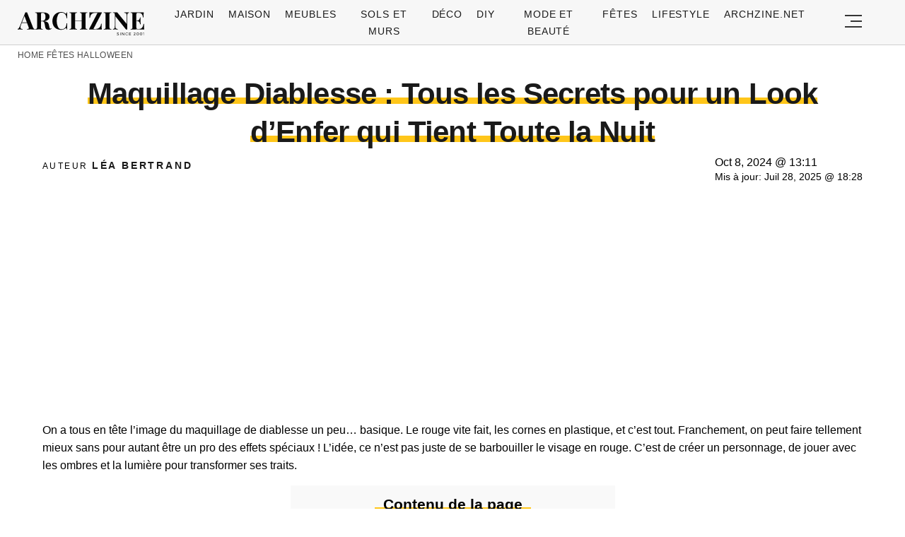

--- FILE ---
content_type: text/html; charset=UTF-8
request_url: https://archzine.fr/fetes/halloween/deguisement-et-maquillage-diablesse/
body_size: 29948
content:
<!DOCTYPE html>
<html lang="fr-FR">
<head>
  <meta charset="UTF-8">
  <meta name="viewport" content="width=device-width, initial-scale=1.0, maximum-scale=2.0, user-scalable=yes" />
  <title>Maquillage Diablesse : Tous les Secrets pour un Look d&rsquo;Enfer qui Tient Toute la Nuit</title>

  <link rel="profile" href="https://gmpg.org/xfn/11">
  <link rel="pingback" href="https://archzine.fr/xmlrpc.php">
  <link rel="preconnect" href="https://fonts.googleapis.com">
  <link rel="preconnect" href="//fonts.gstatic.com">
  <link rel="preconnect" href="//pagead2.googlesyndication.com">
  <link rel="preload" href="https://archzine.fr/wp-content/themes/archzine_2023/assets/images/archzine-logo.svg" as="image">
  <link rel="prefetch" href="https://archzine.fr/wp-content/themes/archzine_2023/assets/js/jquery-3.6.1.min.js?ver=1.000" as="script">
  <link rel="prefetch" href="https://archzine.fr//wp-content/plugins/softart-helper/assets/masonry/masonry.pkgd.min.js?ver=1.00" as="script">
  <link rel="prefetch" href="https://archzine.fr//wp-content/plugins/softart-helper/assets/new_scripts.min.js?ver=2.0" as="script">
  <link rel="shortcut icon" href="https://archzine.fr/wp-content/themes/archzine_2023/assets/images/favicon/favicon.ico" type="image/x-icon" />
  <link rel="apple-touch-icon" sizes="57x57" href="https://archzine.fr/wp-content/themes/archzine_2023/assets/images/favicon/apple-icon-57x57.png" />
  <link rel="apple-touch-icon" sizes="60x60" href="https://archzine.fr/wp-content/themes/archzine_2023/assets/images/favicon/apple-icon-60x60.png" />
  <link rel="apple-touch-icon" sizes="72x72" href="https://archzine.fr/wp-content/themes/archzine_2023/assets/images/favicon/apple-icon-72x72.png" />
  <link rel="apple-touch-icon" sizes="76x76" href="https://archzine.fr/wp-content/themes/archzine_2023/assets/images/favicon/apple-icon-76x76.png" />
  <link rel="apple-touch-icon" sizes="114x114" href="https://archzine.fr/wp-content/themes/archzine_2023/assets/images/favicon/apple-icon-114x114.png" />
  <link rel="apple-touch-icon" sizes="120x120" href="https://archzine.fr/wp-content/themes/archzine_2023/assets/images/favicon/apple-icon-120x120.png" />
  <link rel="apple-touch-icon" sizes="144x144" href="https://archzine.fr/wp-content/themes/archzine_2023/assets/images/favicon/apple-icon-144x144.png" />
  <link rel="apple-touch-icon" sizes="152x152" href="https://archzine.fr/wp-content/themes/archzine_2023/assets/images/favicon/apple-icon-152x152.png" />
  <link rel="apple-touch-icon" sizes="180x180" href="https://archzine.fr/wp-content/themes/archzine_2023/assets/images/favicon/apple-icon-180x180.png" />
  <link rel="icon" type="image/png" sizes="192x192"  href="https://archzine.fr/wp-content/themes/archzine_2023/assets/images/favicon/android-icon-192x192.png" />
  <link rel="icon" type="image/png" sizes="32x32" href="https://archzine.fr/wp-content/themes/archzine_2023/assets/images/favicon/favicon-32x32.png" />
  <link rel="icon" type="image/png" sizes="96x96" href="https://archzine.fr/wp-content/themes/archzine_2023/assets/images/favicon/favicon-96x96.png" />
  <link rel="icon" type="image/png" sizes="16x16" href="https://archzine.fr/wp-content/themes/archzine_2023/assets/images/favicon/favicon-16x16.png" />
  <script async src="https://pagead2.googlesyndication.com/pagead/js/adsbygoogle.js?client=ca-pub-7929853351833130"
       crossorigin="anonymous"></script>
  <script type="text/javascript">
    var base_url = 'https://archzine.fr/';
  </script>



  <meta name='robots' content='index, follow, max-image-preview:large, max-snippet:-1, max-video-preview:-1' />

	<!-- This site is optimized with the Yoast SEO Premium plugin v21.6 (Yoast SEO v21.6) - https://yoast.com/wordpress/plugins/seo/ -->
	<meta name="description" content="Trouvez votre version favorite du maquillage diablesse pour une vision effrayamment cool pour la fête d&#039;Halloween en 2024 !" />
	<link rel="canonical" href="https://archzine.fr/fetes/halloween/deguisement-et-maquillage-diablesse/" />
	<meta property="og:locale" content="de_DE" />
	<meta property="og:type" content="article" />
	<meta property="og:title" content="Maquillage diablesse : mon guide exclusif pour un look d’Halloween effrayamment chic en 2024" />
	<meta property="og:description" content="Trouvez votre version favorite du maquillage diablesse pour une vision effrayamment cool pour la fête d&#039;Halloween en 2024 !" />
	<meta property="og:url" content="https://archzine.fr/fetes/halloween/deguisement-et-maquillage-diablesse/" />
	<meta property="og:site_name" content="Archzine.fr" />
	<meta property="article:publisher" content="https://www.facebook.com/ArchZine/" />
	<meta property="article:published_time" content="2024-10-08T11:11:36+00:00" />
	<meta property="article:modified_time" content="2025-07-28T16:28:43+00:00" />
	<meta property="og:image" content="https://archzine.fr/wp-content/uploads/2018/09/dessin-demon-vampire-femme-avec-eyeliner-rouge-smoky-yeux.jpg" />
	<meta property="og:image:width" content="1200" />
	<meta property="og:image:height" content="1217" />
	<meta property="og:image:type" content="image/jpeg" />
	<meta name="author" content="Léa Bertrand" />
	<meta name="twitter:card" content="summary_large_image" />
	<meta name="twitter:title" content="Maquillage diablesse : mon guide exclusif pour un look d’Halloween effrayamment chic en 2024" />
	<meta name="twitter:description" content="Trouvez votre version favorite du maquillage diablesse pour une vision effrayamment cool pour la fête d&#039;Halloween en 2024 !" />
	<meta name="twitter:image" content="https://archzine.fr/wp-content/uploads/2018/09/dessin-demon-vampire-femme-avec-eyeliner-rouge-smoky-yeux.jpg" />
	<meta name="twitter:creator" content="@https://twitter.com/LaBertr98342738" />
	<meta name="twitter:site" content="@arhzine" />
	<meta name="twitter:label1" content="Written by" />
	<meta name="twitter:data1" content="Léa Bertrand" />
	<meta name="twitter:label2" content="Est. reading time" />
	<meta name="twitter:data2" content="15 minutes" />
	<script type="application/ld+json" class="yoast-schema-graph">{"@context":"https://schema.org","@graph":[{"@type":"NewsArticle","@id":"https://archzine.fr/fetes/halloween/deguisement-et-maquillage-diablesse/#article","isPartOf":{"@id":"https://archzine.fr/fetes/halloween/deguisement-et-maquillage-diablesse/"},"author":{"name":"Léa Bertrand","@id":"https://archzine.fr/#/schema/person/def1515c3f0479cad4a4febc1c312e15"},"headline":"Maquillage Diablesse : Tous les Secrets pour un Look d&rsquo;Enfer qui Tient Toute la Nuit","datePublished":"2024-10-08T11:11:36+00:00","dateModified":"2025-07-28T16:28:43+00:00","mainEntityOfPage":{"@id":"https://archzine.fr/fetes/halloween/deguisement-et-maquillage-diablesse/"},"wordCount":3067,"publisher":{"@id":"https://archzine.fr/#organization"},"image":{"@id":"https://archzine.fr/fetes/halloween/deguisement-et-maquillage-diablesse/#primaryimage"},"thumbnailUrl":"https://archzine.fr/wp-content/uploads/2018/09/dessin-demon-vampire-femme-avec-eyeliner-rouge-smoky-yeux.jpg","keywords":["idees"],"articleSection":["Halloween","Maquillage"],"inLanguage":"fr-FR","copyrightYear":"2024","copyrightHolder":{"@id":"https://archzine.fr/#organization"}},{"@type":"WebPage","@id":"https://archzine.fr/fetes/halloween/deguisement-et-maquillage-diablesse/","url":"https://archzine.fr/fetes/halloween/deguisement-et-maquillage-diablesse/","name":"Maquillage diablesse : mon guide exclusif pour un look d’Halloween effrayamment chic en 2024","isPartOf":{"@id":"https://archzine.fr/#website"},"primaryImageOfPage":{"@id":"https://archzine.fr/fetes/halloween/deguisement-et-maquillage-diablesse/#primaryimage"},"image":{"@id":"https://archzine.fr/fetes/halloween/deguisement-et-maquillage-diablesse/#primaryimage"},"thumbnailUrl":"https://archzine.fr/wp-content/uploads/2018/09/dessin-demon-vampire-femme-avec-eyeliner-rouge-smoky-yeux.jpg","datePublished":"2024-10-08T11:11:36+00:00","dateModified":"2025-07-28T16:28:43+00:00","description":"Trouvez votre version favorite du maquillage diablesse pour une vision effrayamment cool pour la fête d'Halloween en 2024 !","breadcrumb":{"@id":"https://archzine.fr/fetes/halloween/deguisement-et-maquillage-diablesse/#breadcrumb"},"inLanguage":"fr-FR","potentialAction":[{"@type":"ReadAction","target":["https://archzine.fr/fetes/halloween/deguisement-et-maquillage-diablesse/"]}]},{"@type":"ImageObject","inLanguage":"fr-FR","@id":"https://archzine.fr/fetes/halloween/deguisement-et-maquillage-diablesse/#primaryimage","url":"https://archzine.fr/wp-content/uploads/2018/09/dessin-demon-vampire-femme-avec-eyeliner-rouge-smoky-yeux.jpg","contentUrl":"https://archzine.fr/wp-content/uploads/2018/09/dessin-demon-vampire-femme-avec-eyeliner-rouge-smoky-yeux.jpg","width":1200,"height":1217,"caption":"dessin demon vampire femme avec eyeliner rouge smoky yeux"},{"@type":"BreadcrumbList","@id":"https://archzine.fr/fetes/halloween/deguisement-et-maquillage-diablesse/#breadcrumb","itemListElement":[{"@type":"ListItem","position":1,"name":"Home","item":"https://archzine.fr/"},{"@type":"ListItem","position":2,"name":"Fêtes","item":"https://archzine.fr/fetes/"},{"@type":"ListItem","position":3,"name":"Halloween","item":"https://archzine.fr/fetes/halloween/"},{"@type":"ListItem","position":4,"name":"Maquillage Diablesse : Tous les Secrets pour un Look d&rsquo;Enfer qui Tient Toute la Nuit"}]},{"@type":"WebSite","@id":"https://archzine.fr/#website","url":"https://archzine.fr/","name":"Archzine.fr","description":"","publisher":{"@id":"https://archzine.fr/#organization"},"alternateName":"Archzine","potentialAction":[{"@type":"SearchAction","target":{"@type":"EntryPoint","urlTemplate":"https://archzine.fr/?s={search_term_string}"},"query-input":"required name=search_term_string"}],"inLanguage":"fr-FR"},{"@type":"Organization","@id":"https://archzine.fr/#organization","name":"Arch Media Group","alternateName":"Mediterium","url":"https://archzine.fr/","logo":{"@type":"ImageObject","inLanguage":"fr-FR","@id":"https://archzine.fr/#/schema/logo/image/","url":"https://archzine.fr/wp-content/uploads/2023/12/archzine-logo-new-square.jpg","contentUrl":"https://archzine.fr/wp-content/uploads/2023/12/archzine-logo-new-square.jpg","width":1000,"height":1000,"caption":"Arch Media Group"},"image":{"@id":"https://archzine.fr/#/schema/logo/image/"},"sameAs":["https://www.facebook.com/ArchZine/","https://twitter.com/arhzine","https://www.instagram.com/archzine/","https://www.linkedin.com/company/arch-media-group-ood/","https://archzine.net","https://www.pinterest.com/archzinefr/","https://www.youtube.com/channel/UCTBzRJ6SjxdFplH-A8ymSTg","https://mediterium.com"],"publishingPrinciples":"https://archzine.fr/ethics-standards-corrections/","ownershipFundingInfo":"https://archzine.fr/about/","correctionsPolicy":"https://archzine.fr/ethics-standards-corrections/","ethicsPolicy":"https://archzine.fr/politique-de-confidentialite/","diversityPolicy":"https://archzine.fr/politique-de-diversite/"},{"@type":"Person","@id":"https://archzine.fr/#/schema/person/def1515c3f0479cad4a4febc1c312e15","name":"Léa Bertrand","image":{"@type":"ImageObject","inLanguage":"fr-FR","@id":"https://archzine.fr/#/schema/person/image/","url":"https://secure.gravatar.com/avatar/a4387ce00eb688c98b59865f539c87f3?s=96&d=monsterid&r=g","contentUrl":"https://secure.gravatar.com/avatar/a4387ce00eb688c98b59865f539c87f3?s=96&d=monsterid&r=g","caption":"Léa Bertrand"},"description":"Jardinière Passionnée &amp; Cuisinière du Potager Ses terrains de jeu : Potager bio, Culture en pots, Recettes du jardin Léa a découvert sa vocation en cultivant son premier potager sur un balcon de 4m². Depuis, elle n'a cessé d'expérimenter et de partager ses découvertes. Issue d'une famille de maraîchers bretons, elle a modernisé les techniques traditionnelles pour les adapter à la vie urbaine. Sa plus grande fierté ? Réussir à faire pousser des tomates sur les toits de Lyon ! Quand elle n'a pas les mains dans la terre, elle concocte des recettes avec ses récoltes ou anime des ateliers de jardinage dans les écoles de son quartier.","sameAs":["https://archzine.fr/author/lea-bertrand/","https://www.linkedin.com/in/la-bertrand-b49512248/","https://www.pinterest.it/archzinefr/","https://twitter.com/https://twitter.com/LaBertr98342738","https://www.youtube.com/channel/UCwFGFmRCbKHmgvVP7HE3NxA","https://archzine.fr/about/","https://muckrack.com/lea-bertrand-1"],"url":"https://archzine.fr/author/lea-bertrand/"}]}</script>
	<!-- / Yoast SEO Premium plugin. -->


<link rel="alternate" type="application/rss+xml" title="Archzine.fr &raquo; Flux" href="https://archzine.fr/feed/" />
<style id='global-styles-inline-css' type='text/css'>
body{--wp--preset--color--black: #000000;--wp--preset--color--cyan-bluish-gray: #abb8c3;--wp--preset--color--white: #ffffff;--wp--preset--color--pale-pink: #f78da7;--wp--preset--color--vivid-red: #cf2e2e;--wp--preset--color--luminous-vivid-orange: #ff6900;--wp--preset--color--luminous-vivid-amber: #fcb900;--wp--preset--color--light-green-cyan: #7bdcb5;--wp--preset--color--vivid-green-cyan: #00d084;--wp--preset--color--pale-cyan-blue: #8ed1fc;--wp--preset--color--vivid-cyan-blue: #0693e3;--wp--preset--color--vivid-purple: #9b51e0;--wp--preset--gradient--vivid-cyan-blue-to-vivid-purple: linear-gradient(135deg,rgba(6,147,227,1) 0%,rgb(155,81,224) 100%);--wp--preset--gradient--light-green-cyan-to-vivid-green-cyan: linear-gradient(135deg,rgb(122,220,180) 0%,rgb(0,208,130) 100%);--wp--preset--gradient--luminous-vivid-amber-to-luminous-vivid-orange: linear-gradient(135deg,rgba(252,185,0,1) 0%,rgba(255,105,0,1) 100%);--wp--preset--gradient--luminous-vivid-orange-to-vivid-red: linear-gradient(135deg,rgba(255,105,0,1) 0%,rgb(207,46,46) 100%);--wp--preset--gradient--very-light-gray-to-cyan-bluish-gray: linear-gradient(135deg,rgb(238,238,238) 0%,rgb(169,184,195) 100%);--wp--preset--gradient--cool-to-warm-spectrum: linear-gradient(135deg,rgb(74,234,220) 0%,rgb(151,120,209) 20%,rgb(207,42,186) 40%,rgb(238,44,130) 60%,rgb(251,105,98) 80%,rgb(254,248,76) 100%);--wp--preset--gradient--blush-light-purple: linear-gradient(135deg,rgb(255,206,236) 0%,rgb(152,150,240) 100%);--wp--preset--gradient--blush-bordeaux: linear-gradient(135deg,rgb(254,205,165) 0%,rgb(254,45,45) 50%,rgb(107,0,62) 100%);--wp--preset--gradient--luminous-dusk: linear-gradient(135deg,rgb(255,203,112) 0%,rgb(199,81,192) 50%,rgb(65,88,208) 100%);--wp--preset--gradient--pale-ocean: linear-gradient(135deg,rgb(255,245,203) 0%,rgb(182,227,212) 50%,rgb(51,167,181) 100%);--wp--preset--gradient--electric-grass: linear-gradient(135deg,rgb(202,248,128) 0%,rgb(113,206,126) 100%);--wp--preset--gradient--midnight: linear-gradient(135deg,rgb(2,3,129) 0%,rgb(40,116,252) 100%);--wp--preset--font-size--small: 13px;--wp--preset--font-size--medium: 20px;--wp--preset--font-size--large: 36px;--wp--preset--font-size--x-large: 42px;--wp--preset--spacing--20: 0.44rem;--wp--preset--spacing--30: 0.67rem;--wp--preset--spacing--40: 1rem;--wp--preset--spacing--50: 1.5rem;--wp--preset--spacing--60: 2.25rem;--wp--preset--spacing--70: 3.38rem;--wp--preset--spacing--80: 5.06rem;--wp--preset--shadow--natural: 6px 6px 9px rgba(0, 0, 0, 0.2);--wp--preset--shadow--deep: 12px 12px 50px rgba(0, 0, 0, 0.4);--wp--preset--shadow--sharp: 6px 6px 0px rgba(0, 0, 0, 0.2);--wp--preset--shadow--outlined: 6px 6px 0px -3px rgba(255, 255, 255, 1), 6px 6px rgba(0, 0, 0, 1);--wp--preset--shadow--crisp: 6px 6px 0px rgba(0, 0, 0, 1);}:where(.is-layout-flex){gap: 0.5em;}:where(.is-layout-grid){gap: 0.5em;}body .is-layout-flow > .alignleft{float: left;margin-inline-start: 0;margin-inline-end: 2em;}body .is-layout-flow > .alignright{float: right;margin-inline-start: 2em;margin-inline-end: 0;}body .is-layout-flow > .aligncenter{margin-left: auto !important;margin-right: auto !important;}body .is-layout-constrained > .alignleft{float: left;margin-inline-start: 0;margin-inline-end: 2em;}body .is-layout-constrained > .alignright{float: right;margin-inline-start: 2em;margin-inline-end: 0;}body .is-layout-constrained > .aligncenter{margin-left: auto !important;margin-right: auto !important;}body .is-layout-constrained > :where(:not(.alignleft):not(.alignright):not(.alignfull)){max-width: var(--wp--style--global--content-size);margin-left: auto !important;margin-right: auto !important;}body .is-layout-constrained > .alignwide{max-width: var(--wp--style--global--wide-size);}body .is-layout-flex{display: flex;}body .is-layout-flex{flex-wrap: wrap;align-items: center;}body .is-layout-flex > *{margin: 0;}body .is-layout-grid{display: grid;}body .is-layout-grid > *{margin: 0;}:where(.wp-block-columns.is-layout-flex){gap: 2em;}:where(.wp-block-columns.is-layout-grid){gap: 2em;}:where(.wp-block-post-template.is-layout-flex){gap: 1.25em;}:where(.wp-block-post-template.is-layout-grid){gap: 1.25em;}.has-black-color{color: var(--wp--preset--color--black) !important;}.has-cyan-bluish-gray-color{color: var(--wp--preset--color--cyan-bluish-gray) !important;}.has-white-color{color: var(--wp--preset--color--white) !important;}.has-pale-pink-color{color: var(--wp--preset--color--pale-pink) !important;}.has-vivid-red-color{color: var(--wp--preset--color--vivid-red) !important;}.has-luminous-vivid-orange-color{color: var(--wp--preset--color--luminous-vivid-orange) !important;}.has-luminous-vivid-amber-color{color: var(--wp--preset--color--luminous-vivid-amber) !important;}.has-light-green-cyan-color{color: var(--wp--preset--color--light-green-cyan) !important;}.has-vivid-green-cyan-color{color: var(--wp--preset--color--vivid-green-cyan) !important;}.has-pale-cyan-blue-color{color: var(--wp--preset--color--pale-cyan-blue) !important;}.has-vivid-cyan-blue-color{color: var(--wp--preset--color--vivid-cyan-blue) !important;}.has-vivid-purple-color{color: var(--wp--preset--color--vivid-purple) !important;}.has-black-background-color{background-color: var(--wp--preset--color--black) !important;}.has-cyan-bluish-gray-background-color{background-color: var(--wp--preset--color--cyan-bluish-gray) !important;}.has-white-background-color{background-color: var(--wp--preset--color--white) !important;}.has-pale-pink-background-color{background-color: var(--wp--preset--color--pale-pink) !important;}.has-vivid-red-background-color{background-color: var(--wp--preset--color--vivid-red) !important;}.has-luminous-vivid-orange-background-color{background-color: var(--wp--preset--color--luminous-vivid-orange) !important;}.has-luminous-vivid-amber-background-color{background-color: var(--wp--preset--color--luminous-vivid-amber) !important;}.has-light-green-cyan-background-color{background-color: var(--wp--preset--color--light-green-cyan) !important;}.has-vivid-green-cyan-background-color{background-color: var(--wp--preset--color--vivid-green-cyan) !important;}.has-pale-cyan-blue-background-color{background-color: var(--wp--preset--color--pale-cyan-blue) !important;}.has-vivid-cyan-blue-background-color{background-color: var(--wp--preset--color--vivid-cyan-blue) !important;}.has-vivid-purple-background-color{background-color: var(--wp--preset--color--vivid-purple) !important;}.has-black-border-color{border-color: var(--wp--preset--color--black) !important;}.has-cyan-bluish-gray-border-color{border-color: var(--wp--preset--color--cyan-bluish-gray) !important;}.has-white-border-color{border-color: var(--wp--preset--color--white) !important;}.has-pale-pink-border-color{border-color: var(--wp--preset--color--pale-pink) !important;}.has-vivid-red-border-color{border-color: var(--wp--preset--color--vivid-red) !important;}.has-luminous-vivid-orange-border-color{border-color: var(--wp--preset--color--luminous-vivid-orange) !important;}.has-luminous-vivid-amber-border-color{border-color: var(--wp--preset--color--luminous-vivid-amber) !important;}.has-light-green-cyan-border-color{border-color: var(--wp--preset--color--light-green-cyan) !important;}.has-vivid-green-cyan-border-color{border-color: var(--wp--preset--color--vivid-green-cyan) !important;}.has-pale-cyan-blue-border-color{border-color: var(--wp--preset--color--pale-cyan-blue) !important;}.has-vivid-cyan-blue-border-color{border-color: var(--wp--preset--color--vivid-cyan-blue) !important;}.has-vivid-purple-border-color{border-color: var(--wp--preset--color--vivid-purple) !important;}.has-vivid-cyan-blue-to-vivid-purple-gradient-background{background: var(--wp--preset--gradient--vivid-cyan-blue-to-vivid-purple) !important;}.has-light-green-cyan-to-vivid-green-cyan-gradient-background{background: var(--wp--preset--gradient--light-green-cyan-to-vivid-green-cyan) !important;}.has-luminous-vivid-amber-to-luminous-vivid-orange-gradient-background{background: var(--wp--preset--gradient--luminous-vivid-amber-to-luminous-vivid-orange) !important;}.has-luminous-vivid-orange-to-vivid-red-gradient-background{background: var(--wp--preset--gradient--luminous-vivid-orange-to-vivid-red) !important;}.has-very-light-gray-to-cyan-bluish-gray-gradient-background{background: var(--wp--preset--gradient--very-light-gray-to-cyan-bluish-gray) !important;}.has-cool-to-warm-spectrum-gradient-background{background: var(--wp--preset--gradient--cool-to-warm-spectrum) !important;}.has-blush-light-purple-gradient-background{background: var(--wp--preset--gradient--blush-light-purple) !important;}.has-blush-bordeaux-gradient-background{background: var(--wp--preset--gradient--blush-bordeaux) !important;}.has-luminous-dusk-gradient-background{background: var(--wp--preset--gradient--luminous-dusk) !important;}.has-pale-ocean-gradient-background{background: var(--wp--preset--gradient--pale-ocean) !important;}.has-electric-grass-gradient-background{background: var(--wp--preset--gradient--electric-grass) !important;}.has-midnight-gradient-background{background: var(--wp--preset--gradient--midnight) !important;}.has-small-font-size{font-size: var(--wp--preset--font-size--small) !important;}.has-medium-font-size{font-size: var(--wp--preset--font-size--medium) !important;}.has-large-font-size{font-size: var(--wp--preset--font-size--large) !important;}.has-x-large-font-size{font-size: var(--wp--preset--font-size--x-large) !important;}
.wp-block-navigation a:where(:not(.wp-element-button)){color: inherit;}
:where(.wp-block-post-template.is-layout-flex){gap: 1.25em;}:where(.wp-block-post-template.is-layout-grid){gap: 1.25em;}
:where(.wp-block-columns.is-layout-flex){gap: 2em;}:where(.wp-block-columns.is-layout-grid){gap: 2em;}
.wp-block-pullquote{font-size: 1.5em;line-height: 1.6;}
</style>
<link async='async' defer rel='stylesheet preload' id='toc-screen' href='https://archzine.fr/wp-content/plugins/table-of-contents-plus/screen.min.css?ver=2106' type='text/css' media='screen' onload="this.media='screen'" as="style" /><link async='async' defer rel='stylesheet preload' id='archzine_theme-style' href='https://archzine.fr/wp-content/themes/archzine_2023/style.min.css?ver=2023.54' type='text/css' media='screen' onload="this.media='screen'" as="style" /><link rel="https://api.w.org/" href="https://archzine.fr/wp-json/" /><link rel="alternate" type="application/json" href="https://archzine.fr/wp-json/wp/v2/posts/339785" /><link rel="EditURI" type="application/rsd+xml" title="RSD" href="https://archzine.fr/xmlrpc.php?rsd" />
<link rel='shortlink' href='https://archzine.fr/?p=339785' />
<link rel="alternate" type="application/json+oembed" href="https://archzine.fr/wp-json/oembed/1.0/embed?url=https%3A%2F%2Farchzine.fr%2Ffetes%2Fhalloween%2Fdeguisement-et-maquillage-diablesse%2F" />
<link rel="alternate" type="text/xml+oembed" href="https://archzine.fr/wp-json/oembed/1.0/embed?url=https%3A%2F%2Farchzine.fr%2Ffetes%2Fhalloween%2Fdeguisement-et-maquillage-diablesse%2F&#038;format=xml" />
  <script src="https://cdn.onesignal.com/sdks/web/v16/OneSignalSDK.page.js" defer></script>
  <script>
          window.OneSignalDeferred = window.OneSignalDeferred || [];
          OneSignalDeferred.push(async function(OneSignal) {
            await OneSignal.init({
              appId: "ee4b71cb-979c-4e06-b37b-4059b1d3bfdd",
              serviceWorkerOverrideForTypical: true,
              path: "https://archzine.fr/wp-content/plugins/onesignal-free-web-push-notifications/sdk_files/",
              serviceWorkerParam: { scope: "/wp-content/plugins/onesignal-free-web-push-notifications/sdk_files/push/onesignal/" },
              serviceWorkerPath: "OneSignalSDKWorker.js",
            });
          });

          // Unregister the legacy OneSignal service worker to prevent scope conflicts
          navigator.serviceWorker.getRegistrations().then((registrations) => {
            // Iterate through all registered service workers
            registrations.forEach((registration) => {
              // Check the script URL to identify the specific service worker
              if (registration.active && registration.active.scriptURL.includes('OneSignalSDKWorker.js.php')) {
                // Unregister the service worker
                registration.unregister().then((success) => {
                  if (success) {
                    console.log('OneSignalSW: Successfully unregistered:', registration.active.scriptURL);
                  } else {
                    console.log('OneSignalSW: Failed to unregister:', registration.active.scriptURL);
                  }
                });
              }
            });
          }).catch((error) => {
            console.error('Error fetching service worker registrations:', error);
          });
        </script>
			<style>
			#related_posts_thumbnails li{
				border-right: 1px solid #DDDDDD;
				background-color: #FFFFFF			}
			#related_posts_thumbnails li:hover{
				background-color: #EEEEEF;
			}
			.relpost_content{
				font-size:	12px;
				color: 		#333333;
			}
			.relpost-block-single{
				background-color: #FFFFFF;
				border-right: 1px solid  #DDDDDD;
				border-left: 1px solid  #DDDDDD;
				margin-right: -1px;
			}
			.relpost-block-single:hover{
				background-color: #EEEEEF;
			}
		</style>

	  </head>

<body class="post-template-default single single-post postid-339785 single-format-standard" itemscope itemtype="https://schema.org/WebPage">
  <header id="header" class="bg-gray py-1">
    <div class="row">
      <div class="col-xs-9 col-sm-9 col-md-9 col-lg-2 center-md middle-md pr-0">
        <div id="logo">
          <a rel="home" href="https://archzine.fr/" title="Archzine">Archzine</a>
        </div>
      </div>
      <div class="col-xs-0 col-sm-0 col-md-0 col-lg-9 center-md middle-md" id="menu-holder">
        <ul id="menu-menu" class="justify-center flex main-menu"><li id="menu-item-909" class="menu-item menu-item-type-taxonomy menu-item-object-category menu-item-has-children menu-item-909"><a href="https://archzine.fr/jardin/">Jardin</a>
<ul class="sub-menu">
	<li id="menu-item-81259" class="menu-item menu-item-type-taxonomy menu-item-object-category menu-item-81259"><a href="https://archzine.fr/jardin/terrasse/">Terrasse</a></li>
	<li id="menu-item-150589" class="menu-item menu-item-type-taxonomy menu-item-object-category menu-item-150589"><a href="https://archzine.fr/jardin/balcon/">Balcon</a></li>
	<li id="menu-item-150591" class="menu-item menu-item-type-taxonomy menu-item-object-category menu-item-150591"><a href="https://archzine.fr/jardin/meubles-exterieur/">Meubles extérieur</a></li>
	<li id="menu-item-150590" class="menu-item menu-item-type-taxonomy menu-item-object-category menu-item-150590"><a href="https://archzine.fr/jardin/eclairage-exterieur/">Éclairage extérieur</a></li>
	<li id="menu-item-150592" class="menu-item menu-item-type-taxonomy menu-item-object-category menu-item-150592"><a href="https://archzine.fr/jardin/piscine/">Piscine</a></li>
	<li id="menu-item-190380" class="menu-item menu-item-type-taxonomy menu-item-object-category menu-item-190380"><a href="https://archzine.fr/jardin/plantes-et-jardins/">Plantes et jardins</a></li>
</ul>
</li>
<li id="menu-item-150583" class="menu-item menu-item-type-taxonomy menu-item-object-category menu-item-has-children menu-item-150583"><a href="https://archzine.fr/maison/">Maison</a>
<ul class="sub-menu">
	<li id="menu-item-907" class="menu-item menu-item-type-taxonomy menu-item-object-category menu-item-907"><a href="https://archzine.fr/maison/salon/">Salon</a></li>
	<li id="menu-item-134554" class="menu-item menu-item-type-taxonomy menu-item-object-category menu-item-134554"><a href="https://archzine.fr/maison/salle-a-manger/">Salle à manger</a></li>
	<li id="menu-item-908" class="menu-item menu-item-type-taxonomy menu-item-object-category menu-item-908"><a href="https://archzine.fr/maison/salle-de-bains/">Salle de bains</a></li>
	<li id="menu-item-903" class="menu-item menu-item-type-taxonomy menu-item-object-category menu-item-903"><a href="https://archzine.fr/maison/chambre-a-coucher/">Chambre à coucher</a></li>
	<li id="menu-item-150699" class="menu-item menu-item-type-taxonomy menu-item-object-category menu-item-150699"><a href="https://archzine.fr/maison/chambre-enfant/">Chambre Enfant</a></li>
	<li id="menu-item-906" class="menu-item menu-item-type-taxonomy menu-item-object-category menu-item-906"><a href="https://archzine.fr/maison/cuisine/">Cuisine</a></li>
	<li id="menu-item-135809" class="menu-item menu-item-type-taxonomy menu-item-object-category menu-item-135809"><a href="https://archzine.fr/maison/couloir-et-entree/">Couloir et Entrée</a></li>
	<li id="menu-item-134679" class="menu-item menu-item-type-taxonomy menu-item-object-category menu-item-134679"><a href="https://archzine.fr/escalier/">Escalier</a></li>
	<li id="menu-item-150702" class="menu-item menu-item-type-taxonomy menu-item-object-category menu-item-150702"><a href="https://archzine.fr/maison/eclairage-interieur/">Éclairage intérieur</a></li>
</ul>
</li>
<li id="menu-item-904" class="menu-item menu-item-type-taxonomy menu-item-object-category menu-item-has-children menu-item-904"><a href="https://archzine.fr/meubles/">Meubles</a>
<ul class="sub-menu">
	<li id="menu-item-135823" class="menu-item menu-item-type-taxonomy menu-item-object-category menu-item-135823"><a href="https://archzine.fr/meubles/bureau/">Bureau</a></li>
	<li id="menu-item-134557" class="menu-item menu-item-type-taxonomy menu-item-object-category menu-item-134557"><a href="https://archzine.fr/meubles/canape/">Canapé</a></li>
	<li id="menu-item-134558" class="menu-item menu-item-type-taxonomy menu-item-object-category menu-item-134558"><a href="https://archzine.fr/meubles/chaise/">Chaise</a></li>
	<li id="menu-item-134563" class="menu-item menu-item-type-taxonomy menu-item-object-category menu-item-134563"><a href="https://archzine.fr/meubles/table/">table</a></li>
	<li id="menu-item-134559" class="menu-item menu-item-type-taxonomy menu-item-object-category menu-item-134559"><a href="https://archzine.fr/meubles/lampe/">Lampe</a></li>
	<li id="menu-item-134560" class="menu-item menu-item-type-taxonomy menu-item-object-category menu-item-134560"><a href="https://archzine.fr/meubles/lit/">Lit</a></li>
	<li id="menu-item-134561" class="menu-item menu-item-type-taxonomy menu-item-object-category menu-item-134561"><a href="https://archzine.fr/meubles/miroir/">Miroir</a></li>
	<li id="menu-item-134562" class="menu-item menu-item-type-taxonomy menu-item-object-category menu-item-134562"><a href="https://archzine.fr/meubles/porte/">Porte</a></li>
	<li id="menu-item-150593" class="menu-item menu-item-type-taxonomy menu-item-object-category menu-item-150593"><a href="https://archzine.fr/meubles/etagere/">Etagère</a></li>
</ul>
</li>
<li id="menu-item-134577" class="menu-item menu-item-type-taxonomy menu-item-object-category menu-item-has-children menu-item-134577"><a href="https://archzine.fr/sols-et-murs/">Sols et Murs</a>
<ul class="sub-menu">
	<li id="menu-item-134578" class="menu-item menu-item-type-taxonomy menu-item-object-category menu-item-134578"><a href="https://archzine.fr/sols-et-murs/carrelage/">Carrelage</a></li>
	<li id="menu-item-134662" class="menu-item menu-item-type-taxonomy menu-item-object-category menu-item-134662"><a href="https://archzine.fr/deco/decoration-murale/">Décoration murale</a></li>
	<li id="menu-item-134579" class="menu-item menu-item-type-taxonomy menu-item-object-category menu-item-134579"><a href="https://archzine.fr/sols-et-murs/tapis/">Tapis</a></li>
	<li id="menu-item-134584" class="menu-item menu-item-type-taxonomy menu-item-object-category menu-item-134584"><a href="https://archzine.fr/sols-et-murs/parquet/">Parquet</a></li>
	<li id="menu-item-134642" class="menu-item menu-item-type-taxonomy menu-item-object-category menu-item-134642"><a href="https://archzine.fr/papier-peint/">Papier Peint</a></li>
	<li id="menu-item-134649" class="menu-item menu-item-type-taxonomy menu-item-object-category menu-item-134649"><a href="https://archzine.fr/peinture-murale/">Peinture murale</a></li>
	<li id="menu-item-135835" class="menu-item menu-item-type-taxonomy menu-item-object-category menu-item-135835"><a href="https://archzine.fr/sols-et-murs/rideaux-et-stores/">Rideaux et Stores</a></li>
</ul>
</li>
<li id="menu-item-902" class="menu-item menu-item-type-taxonomy menu-item-object-category menu-item-has-children menu-item-902"><a href="https://archzine.fr/deco/">Déco</a>
<ul class="sub-menu">
	<li id="menu-item-151050" class="menu-item menu-item-type-taxonomy menu-item-object-category menu-item-151050"><a href="https://archzine.fr/deco/deco-chambre/">Déco chambre</a></li>
	<li id="menu-item-151053" class="menu-item menu-item-type-taxonomy menu-item-object-category menu-item-151053"><a href="https://archzine.fr/deco/decoration-murale/">Décoration murale</a></li>
	<li id="menu-item-151052" class="menu-item menu-item-type-taxonomy menu-item-object-category menu-item-151052"><a href="https://archzine.fr/deco/decoration-de-table/">Décoration de table</a></li>
	<li id="menu-item-151054" class="menu-item menu-item-type-taxonomy menu-item-object-category menu-item-151054"><a href="https://archzine.fr/deco/decoration-pour-fenetre/">Décoration pour fenêtre</a></li>
	<li id="menu-item-151051" class="menu-item menu-item-type-taxonomy menu-item-object-category menu-item-151051"><a href="https://archzine.fr/deco/deco-jardin/">Déco jardin</a></li>
</ul>
</li>
<li id="menu-item-134576" class="menu-item menu-item-type-taxonomy menu-item-object-category menu-item-has-children menu-item-134576"><a href="https://archzine.fr/diy/">DIY</a>
<ul class="sub-menu">
	<li id="menu-item-573176" class="menu-item menu-item-type-taxonomy menu-item-object-category menu-item-573176"><a href="https://archzine.fr/diy/diy-deco/">DIY Déco</a></li>
	<li id="menu-item-573178" class="menu-item menu-item-type-taxonomy menu-item-object-category menu-item-573178"><a href="https://archzine.fr/diy/diy-meuble/">Diy meuble</a></li>
	<li id="menu-item-573175" class="menu-item menu-item-type-taxonomy menu-item-object-category menu-item-573175"><a href="https://archzine.fr/diy/diy-bijoux/">Diy bijoux</a></li>
	<li id="menu-item-573177" class="menu-item menu-item-type-taxonomy menu-item-object-category menu-item-573177"><a href="https://archzine.fr/diy/diy-halloween/">Diy Halloween</a></li>
</ul>
</li>
<li id="menu-item-81251" class="menu-item menu-item-type-taxonomy menu-item-object-category current-post-ancestor menu-item-has-children menu-item-81251"><a href="https://archzine.fr/mode-et-beaute/">Mode et Beauté</a>
<ul class="sub-menu">
	<li id="menu-item-134589" class="menu-item menu-item-type-taxonomy menu-item-object-category menu-item-134589"><a href="https://archzine.fr/mode-et-beaute/mode-femme/">Mode femme</a></li>
	<li id="menu-item-150949" class="menu-item menu-item-type-taxonomy menu-item-object-category menu-item-150949"><a href="https://archzine.fr/mode-et-beaute/mode-homme/">Mode homme</a></li>
	<li id="menu-item-150950" class="menu-item menu-item-type-taxonomy menu-item-object-category menu-item-150950"><a href="https://archzine.fr/mode-et-beaute/mode-enfant/">Mode enfant</a></li>
	<li id="menu-item-81264" class="menu-item menu-item-type-taxonomy menu-item-object-category menu-item-81264"><a href="https://archzine.fr/mode-et-beaute/coiffures/">Coiffures</a></li>
	<li id="menu-item-150934" class="menu-item menu-item-type-taxonomy menu-item-object-category menu-item-150934"><a href="https://archzine.fr/mode-et-beaute/manucure/">Manucure</a></li>
	<li id="menu-item-134667" class="menu-item menu-item-type-taxonomy menu-item-object-category current-post-ancestor current-menu-parent current-post-parent menu-item-134667"><a href="https://archzine.fr/mode-et-beaute/maquillage/">Maquillage</a></li>
	<li id="menu-item-81250" class="menu-item menu-item-type-taxonomy menu-item-object-category menu-item-81250"><a href="https://archzine.fr/mode-et-beaute/accessoires-et-bijoux/">Accessoires et Bijoux</a></li>
</ul>
</li>
<li id="menu-item-134635" class="menu-item menu-item-type-taxonomy menu-item-object-category current-post-ancestor menu-item-has-children menu-item-134635"><a href="https://archzine.fr/fetes/">Fêtes</a>
<ul class="sub-menu">
	<li id="menu-item-138402" class="menu-item menu-item-type-taxonomy menu-item-object-category menu-item-138402"><a href="https://archzine.fr/fetes/anniversaire/">Anniversaire</a></li>
	<li id="menu-item-134572" class="menu-item menu-item-type-taxonomy menu-item-object-category menu-item-134572"><a href="https://archzine.fr/fetes/mariage/">Mariage</a></li>
	<li id="menu-item-134573" class="menu-item menu-item-type-taxonomy menu-item-object-category menu-item-134573"><a href="https://archzine.fr/fetes/noel/">Noël</a></li>
	<li id="menu-item-134575" class="menu-item menu-item-type-taxonomy menu-item-object-category menu-item-134575"><a href="https://archzine.fr/fetes/cadeaux/">Cadeaux</a></li>
	<li id="menu-item-134574" class="menu-item menu-item-type-taxonomy menu-item-object-category menu-item-134574"><a href="https://archzine.fr/fetes/paques/">Pâques</a></li>
	<li id="menu-item-134570" class="menu-item menu-item-type-taxonomy menu-item-object-category menu-item-134570"><a href="https://archzine.fr/fetes/saint-valentine/">Saint Valentin</a></li>
	<li id="menu-item-134569" class="menu-item menu-item-type-taxonomy menu-item-object-category current-post-ancestor current-menu-parent current-post-parent menu-item-134569"><a href="https://archzine.fr/fetes/halloween/">Halloween</a></li>
</ul>
</li>
<li id="menu-item-150620" class="menu-item menu-item-type-taxonomy menu-item-object-category menu-item-has-children menu-item-150620"><a href="https://archzine.fr/lifestyle/">Lifestyle</a>
<ul class="sub-menu">
	<li id="menu-item-573203" class="menu-item menu-item-type-taxonomy menu-item-object-category menu-item-573203"><a href="https://archzine.fr/lifestyle/astro/">Astro</a></li>
	<li id="menu-item-134571" class="menu-item menu-item-type-taxonomy menu-item-object-category menu-item-134571"><a href="https://archzine.fr/lifestyle/art-culinaire/">Art culinaire</a></li>
	<li id="menu-item-81260" class="menu-item menu-item-type-taxonomy menu-item-object-category menu-item-81260"><a href="https://archzine.fr/voyages/">Voyages</a></li>
	<li id="menu-item-134568" class="menu-item menu-item-type-taxonomy menu-item-object-category menu-item-134568"><a href="https://archzine.fr/lifestyle/architecture/">Architecture</a></li>
	<li id="menu-item-134592" class="menu-item menu-item-type-taxonomy menu-item-object-category menu-item-134592"><a href="https://archzine.fr/lifestyle/art/">Art</a></li>
	<li id="menu-item-135845" class="menu-item menu-item-type-taxonomy menu-item-object-category menu-item-135845"><a href="https://archzine.fr/lifestyle/animaux/">Animaux</a></li>
	<li id="menu-item-134760" class="menu-item menu-item-type-taxonomy menu-item-object-category menu-item-134760"><a href="https://archzine.fr/accessoires-pour-animaux/">Accessoires pour animaux</a></li>
</ul>
</li>
<li id="menu-item-615367" class="menu-item menu-item-type-custom menu-item-object-custom menu-item-615367"><a href="https://Archzine.net/">Archzine.net</a></li>
</ul>      </div>
      <div class="col-xs-3 col-sm-3 col-md-3 col-lg-1 center-md justify-content-rigth">
         <button class="menu_btn" title="open menu" type="button">
          <svg xmlns="http://www.w3.org/2000/svg" width="24" height="18" viewBox="0 0 24 18">
            <line id="Line_2" data-name="Line 2" x1="24" transform="translate(0 17)" fill="none" stroke="#353535" stroke-width="2"/>
            <line id="Line_3" data-name="Line 3" x1="16" transform="translate(8 9)" fill="none" stroke="#353535" stroke-width="2"/>
            <line id="Line_4" data-name="Line 4" x1="24" transform="translate(0 1)" fill="none" stroke="#353535" stroke-width="2"/>
          </svg>
         </button>
      </div>
    </div>
    <nav id="navigation" style="display: none;" >
      <div class="row">
        <ul id="menu-menu-1" class="white-bg dropdown-menu col-xs-12 col-lg-3"><li class="menu-item menu-item-type-taxonomy menu-item-object-category menu-item-has-children menu-item-909"><a href="https://archzine.fr/jardin/">Jardin</a><span class="toggler"><svg id="Icon_down_outline" xmlns="http://www.w3.org/2000/svg" width="14" height="8" viewBox="0 0 14 8"><path id="Path" d="M7.707,7.707a1,1,0,0,1-1.414,0l-6-6A1,1,0,0,1,1.707.293L7,5.586,12.293.293a1,1,0,0,1,1.414,1.414Z" fill="#353535"/></svg></span>
<ul class="sub-menu">
	<li class="menu-item menu-item-type-taxonomy menu-item-object-category menu-item-81259"><a href="https://archzine.fr/jardin/terrasse/">Terrasse</a></li>
	<li class="menu-item menu-item-type-taxonomy menu-item-object-category menu-item-150589"><a href="https://archzine.fr/jardin/balcon/">Balcon</a></li>
	<li class="menu-item menu-item-type-taxonomy menu-item-object-category menu-item-150591"><a href="https://archzine.fr/jardin/meubles-exterieur/">Meubles extérieur</a></li>
	<li class="menu-item menu-item-type-taxonomy menu-item-object-category menu-item-150590"><a href="https://archzine.fr/jardin/eclairage-exterieur/">Éclairage extérieur</a></li>
	<li class="menu-item menu-item-type-taxonomy menu-item-object-category menu-item-150592"><a href="https://archzine.fr/jardin/piscine/">Piscine</a></li>
	<li class="menu-item menu-item-type-taxonomy menu-item-object-category menu-item-190380"><a href="https://archzine.fr/jardin/plantes-et-jardins/">Plantes et jardins</a></li>
</ul>
</li>
<li class="menu-item menu-item-type-taxonomy menu-item-object-category menu-item-has-children menu-item-150583"><a href="https://archzine.fr/maison/">Maison</a><span class="toggler"><svg id="Icon_down_outline" xmlns="http://www.w3.org/2000/svg" width="14" height="8" viewBox="0 0 14 8"><path id="Path" d="M7.707,7.707a1,1,0,0,1-1.414,0l-6-6A1,1,0,0,1,1.707.293L7,5.586,12.293.293a1,1,0,0,1,1.414,1.414Z" fill="#353535"/></svg></span>
<ul class="sub-menu">
	<li class="menu-item menu-item-type-taxonomy menu-item-object-category menu-item-907"><a href="https://archzine.fr/maison/salon/">Salon</a></li>
	<li class="menu-item menu-item-type-taxonomy menu-item-object-category menu-item-134554"><a href="https://archzine.fr/maison/salle-a-manger/">Salle à manger</a></li>
	<li class="menu-item menu-item-type-taxonomy menu-item-object-category menu-item-908"><a href="https://archzine.fr/maison/salle-de-bains/">Salle de bains</a></li>
	<li class="menu-item menu-item-type-taxonomy menu-item-object-category menu-item-903"><a href="https://archzine.fr/maison/chambre-a-coucher/">Chambre à coucher</a></li>
	<li class="menu-item menu-item-type-taxonomy menu-item-object-category menu-item-150699"><a href="https://archzine.fr/maison/chambre-enfant/">Chambre Enfant</a></li>
	<li class="menu-item menu-item-type-taxonomy menu-item-object-category menu-item-906"><a href="https://archzine.fr/maison/cuisine/">Cuisine</a></li>
	<li class="menu-item menu-item-type-taxonomy menu-item-object-category menu-item-135809"><a href="https://archzine.fr/maison/couloir-et-entree/">Couloir et Entrée</a></li>
	<li class="menu-item menu-item-type-taxonomy menu-item-object-category menu-item-134679"><a href="https://archzine.fr/escalier/">Escalier</a></li>
	<li class="menu-item menu-item-type-taxonomy menu-item-object-category menu-item-150702"><a href="https://archzine.fr/maison/eclairage-interieur/">Éclairage intérieur</a></li>
</ul>
</li>
<li class="menu-item menu-item-type-taxonomy menu-item-object-category menu-item-has-children menu-item-904"><a href="https://archzine.fr/meubles/">Meubles</a><span class="toggler"><svg id="Icon_down_outline" xmlns="http://www.w3.org/2000/svg" width="14" height="8" viewBox="0 0 14 8"><path id="Path" d="M7.707,7.707a1,1,0,0,1-1.414,0l-6-6A1,1,0,0,1,1.707.293L7,5.586,12.293.293a1,1,0,0,1,1.414,1.414Z" fill="#353535"/></svg></span>
<ul class="sub-menu">
	<li class="menu-item menu-item-type-taxonomy menu-item-object-category menu-item-135823"><a href="https://archzine.fr/meubles/bureau/">Bureau</a></li>
	<li class="menu-item menu-item-type-taxonomy menu-item-object-category menu-item-134557"><a href="https://archzine.fr/meubles/canape/">Canapé</a></li>
	<li class="menu-item menu-item-type-taxonomy menu-item-object-category menu-item-134558"><a href="https://archzine.fr/meubles/chaise/">Chaise</a></li>
	<li class="menu-item menu-item-type-taxonomy menu-item-object-category menu-item-134563"><a href="https://archzine.fr/meubles/table/">table</a></li>
	<li class="menu-item menu-item-type-taxonomy menu-item-object-category menu-item-134559"><a href="https://archzine.fr/meubles/lampe/">Lampe</a></li>
	<li class="menu-item menu-item-type-taxonomy menu-item-object-category menu-item-134560"><a href="https://archzine.fr/meubles/lit/">Lit</a></li>
	<li class="menu-item menu-item-type-taxonomy menu-item-object-category menu-item-134561"><a href="https://archzine.fr/meubles/miroir/">Miroir</a></li>
	<li class="menu-item menu-item-type-taxonomy menu-item-object-category menu-item-134562"><a href="https://archzine.fr/meubles/porte/">Porte</a></li>
	<li class="menu-item menu-item-type-taxonomy menu-item-object-category menu-item-150593"><a href="https://archzine.fr/meubles/etagere/">Etagère</a></li>
</ul>
</li>
<li class="menu-item menu-item-type-taxonomy menu-item-object-category menu-item-has-children menu-item-134577"><a href="https://archzine.fr/sols-et-murs/">Sols et Murs</a><span class="toggler"><svg id="Icon_down_outline" xmlns="http://www.w3.org/2000/svg" width="14" height="8" viewBox="0 0 14 8"><path id="Path" d="M7.707,7.707a1,1,0,0,1-1.414,0l-6-6A1,1,0,0,1,1.707.293L7,5.586,12.293.293a1,1,0,0,1,1.414,1.414Z" fill="#353535"/></svg></span>
<ul class="sub-menu">
	<li class="menu-item menu-item-type-taxonomy menu-item-object-category menu-item-134578"><a href="https://archzine.fr/sols-et-murs/carrelage/">Carrelage</a></li>
	<li class="menu-item menu-item-type-taxonomy menu-item-object-category menu-item-134662"><a href="https://archzine.fr/deco/decoration-murale/">Décoration murale</a></li>
	<li class="menu-item menu-item-type-taxonomy menu-item-object-category menu-item-134579"><a href="https://archzine.fr/sols-et-murs/tapis/">Tapis</a></li>
	<li class="menu-item menu-item-type-taxonomy menu-item-object-category menu-item-134584"><a href="https://archzine.fr/sols-et-murs/parquet/">Parquet</a></li>
	<li class="menu-item menu-item-type-taxonomy menu-item-object-category menu-item-134642"><a href="https://archzine.fr/papier-peint/">Papier Peint</a></li>
	<li class="menu-item menu-item-type-taxonomy menu-item-object-category menu-item-134649"><a href="https://archzine.fr/peinture-murale/">Peinture murale</a></li>
	<li class="menu-item menu-item-type-taxonomy menu-item-object-category menu-item-135835"><a href="https://archzine.fr/sols-et-murs/rideaux-et-stores/">Rideaux et Stores</a></li>
</ul>
</li>
<li class="menu-item menu-item-type-taxonomy menu-item-object-category menu-item-has-children menu-item-902"><a href="https://archzine.fr/deco/">Déco</a><span class="toggler"><svg id="Icon_down_outline" xmlns="http://www.w3.org/2000/svg" width="14" height="8" viewBox="0 0 14 8"><path id="Path" d="M7.707,7.707a1,1,0,0,1-1.414,0l-6-6A1,1,0,0,1,1.707.293L7,5.586,12.293.293a1,1,0,0,1,1.414,1.414Z" fill="#353535"/></svg></span>
<ul class="sub-menu">
	<li class="menu-item menu-item-type-taxonomy menu-item-object-category menu-item-151050"><a href="https://archzine.fr/deco/deco-chambre/">Déco chambre</a></li>
	<li class="menu-item menu-item-type-taxonomy menu-item-object-category menu-item-151053"><a href="https://archzine.fr/deco/decoration-murale/">Décoration murale</a></li>
	<li class="menu-item menu-item-type-taxonomy menu-item-object-category menu-item-151052"><a href="https://archzine.fr/deco/decoration-de-table/">Décoration de table</a></li>
	<li class="menu-item menu-item-type-taxonomy menu-item-object-category menu-item-151054"><a href="https://archzine.fr/deco/decoration-pour-fenetre/">Décoration pour fenêtre</a></li>
	<li class="menu-item menu-item-type-taxonomy menu-item-object-category menu-item-151051"><a href="https://archzine.fr/deco/deco-jardin/">Déco jardin</a></li>
</ul>
</li>
<li class="menu-item menu-item-type-taxonomy menu-item-object-category menu-item-has-children menu-item-134576"><a href="https://archzine.fr/diy/">DIY</a><span class="toggler"><svg id="Icon_down_outline" xmlns="http://www.w3.org/2000/svg" width="14" height="8" viewBox="0 0 14 8"><path id="Path" d="M7.707,7.707a1,1,0,0,1-1.414,0l-6-6A1,1,0,0,1,1.707.293L7,5.586,12.293.293a1,1,0,0,1,1.414,1.414Z" fill="#353535"/></svg></span>
<ul class="sub-menu">
	<li class="menu-item menu-item-type-taxonomy menu-item-object-category menu-item-573176"><a href="https://archzine.fr/diy/diy-deco/">DIY Déco</a></li>
	<li class="menu-item menu-item-type-taxonomy menu-item-object-category menu-item-573178"><a href="https://archzine.fr/diy/diy-meuble/">Diy meuble</a></li>
	<li class="menu-item menu-item-type-taxonomy menu-item-object-category menu-item-573175"><a href="https://archzine.fr/diy/diy-bijoux/">Diy bijoux</a></li>
	<li class="menu-item menu-item-type-taxonomy menu-item-object-category menu-item-573177"><a href="https://archzine.fr/diy/diy-halloween/">Diy Halloween</a></li>
</ul>
</li>
<li class="menu-item menu-item-type-taxonomy menu-item-object-category current-post-ancestor menu-item-has-children menu-item-81251"><a href="https://archzine.fr/mode-et-beaute/">Mode et Beauté</a><span class="toggler"><svg id="Icon_down_outline" xmlns="http://www.w3.org/2000/svg" width="14" height="8" viewBox="0 0 14 8"><path id="Path" d="M7.707,7.707a1,1,0,0,1-1.414,0l-6-6A1,1,0,0,1,1.707.293L7,5.586,12.293.293a1,1,0,0,1,1.414,1.414Z" fill="#353535"/></svg></span>
<ul class="sub-menu">
	<li class="menu-item menu-item-type-taxonomy menu-item-object-category menu-item-134589"><a href="https://archzine.fr/mode-et-beaute/mode-femme/">Mode femme</a></li>
	<li class="menu-item menu-item-type-taxonomy menu-item-object-category menu-item-150949"><a href="https://archzine.fr/mode-et-beaute/mode-homme/">Mode homme</a></li>
	<li class="menu-item menu-item-type-taxonomy menu-item-object-category menu-item-150950"><a href="https://archzine.fr/mode-et-beaute/mode-enfant/">Mode enfant</a></li>
	<li class="menu-item menu-item-type-taxonomy menu-item-object-category menu-item-81264"><a href="https://archzine.fr/mode-et-beaute/coiffures/">Coiffures</a></li>
	<li class="menu-item menu-item-type-taxonomy menu-item-object-category menu-item-150934"><a href="https://archzine.fr/mode-et-beaute/manucure/">Manucure</a></li>
	<li class="menu-item menu-item-type-taxonomy menu-item-object-category current-post-ancestor current-menu-parent current-post-parent menu-item-134667"><a href="https://archzine.fr/mode-et-beaute/maquillage/">Maquillage</a></li>
	<li class="menu-item menu-item-type-taxonomy menu-item-object-category menu-item-81250"><a href="https://archzine.fr/mode-et-beaute/accessoires-et-bijoux/">Accessoires et Bijoux</a></li>
</ul>
</li>
<li class="menu-item menu-item-type-taxonomy menu-item-object-category current-post-ancestor menu-item-has-children menu-item-134635"><a href="https://archzine.fr/fetes/">Fêtes</a><span class="toggler"><svg id="Icon_down_outline" xmlns="http://www.w3.org/2000/svg" width="14" height="8" viewBox="0 0 14 8"><path id="Path" d="M7.707,7.707a1,1,0,0,1-1.414,0l-6-6A1,1,0,0,1,1.707.293L7,5.586,12.293.293a1,1,0,0,1,1.414,1.414Z" fill="#353535"/></svg></span>
<ul class="sub-menu">
	<li class="menu-item menu-item-type-taxonomy menu-item-object-category menu-item-138402"><a href="https://archzine.fr/fetes/anniversaire/">Anniversaire</a></li>
	<li class="menu-item menu-item-type-taxonomy menu-item-object-category menu-item-134572"><a href="https://archzine.fr/fetes/mariage/">Mariage</a></li>
	<li class="menu-item menu-item-type-taxonomy menu-item-object-category menu-item-134573"><a href="https://archzine.fr/fetes/noel/">Noël</a></li>
	<li class="menu-item menu-item-type-taxonomy menu-item-object-category menu-item-134575"><a href="https://archzine.fr/fetes/cadeaux/">Cadeaux</a></li>
	<li class="menu-item menu-item-type-taxonomy menu-item-object-category menu-item-134574"><a href="https://archzine.fr/fetes/paques/">Pâques</a></li>
	<li class="menu-item menu-item-type-taxonomy menu-item-object-category menu-item-134570"><a href="https://archzine.fr/fetes/saint-valentine/">Saint Valentin</a></li>
	<li class="menu-item menu-item-type-taxonomy menu-item-object-category current-post-ancestor current-menu-parent current-post-parent menu-item-134569"><a href="https://archzine.fr/fetes/halloween/">Halloween</a></li>
</ul>
</li>
<li class="menu-item menu-item-type-taxonomy menu-item-object-category menu-item-has-children menu-item-150620"><a href="https://archzine.fr/lifestyle/">Lifestyle</a><span class="toggler"><svg id="Icon_down_outline" xmlns="http://www.w3.org/2000/svg" width="14" height="8" viewBox="0 0 14 8"><path id="Path" d="M7.707,7.707a1,1,0,0,1-1.414,0l-6-6A1,1,0,0,1,1.707.293L7,5.586,12.293.293a1,1,0,0,1,1.414,1.414Z" fill="#353535"/></svg></span>
<ul class="sub-menu">
	<li class="menu-item menu-item-type-taxonomy menu-item-object-category menu-item-573203"><a href="https://archzine.fr/lifestyle/astro/">Astro</a></li>
	<li class="menu-item menu-item-type-taxonomy menu-item-object-category menu-item-134571"><a href="https://archzine.fr/lifestyle/art-culinaire/">Art culinaire</a></li>
	<li class="menu-item menu-item-type-taxonomy menu-item-object-category menu-item-81260"><a href="https://archzine.fr/voyages/">Voyages</a></li>
	<li class="menu-item menu-item-type-taxonomy menu-item-object-category menu-item-134568"><a href="https://archzine.fr/lifestyle/architecture/">Architecture</a></li>
	<li class="menu-item menu-item-type-taxonomy menu-item-object-category menu-item-134592"><a href="https://archzine.fr/lifestyle/art/">Art</a></li>
	<li class="menu-item menu-item-type-taxonomy menu-item-object-category menu-item-135845"><a href="https://archzine.fr/lifestyle/animaux/">Animaux</a></li>
	<li class="menu-item menu-item-type-taxonomy menu-item-object-category menu-item-134760"><a href="https://archzine.fr/accessoires-pour-animaux/">Accessoires pour animaux</a></li>
</ul>
</li>
<li class="menu-item menu-item-type-custom menu-item-object-custom menu-item-615367"><a href="https://Archzine.net/">Archzine.net</a></li>
</ul>        <div class="col-xs-12 col-lg-9 mb-2 space-around">
          <form class="flex col-xs-12 col-lg-10 space-between" role="search" method="get" action="https://archzine.fr/">
            <input class="header-search-input" type="text" name="s" placeholder="Recherche..." />
            <button class="">Recherche</button>
          </form>
          <ul id="menu-footer" class="footer-nav footer-nav-end mb-2 space-around col-lg-10"><li id="menu-item-473952" class="menu-item menu-item-type-post_type menu-item-object-page menu-item-473952"><a href="https://archzine.fr/cgu/">CGU</a></li>
<li id="menu-item-352078" class="menu-item menu-item-type-post_type menu-item-object-page menu-item-352078"><a href="https://archzine.fr/about/">À propos de nous</a></li>
<li id="menu-item-576238" class="menu-item menu-item-type-post_type menu-item-object-page menu-item-576238"><a href="https://archzine.fr/ecrivez-pour-nous/">Écrivez pour nous</a></li>
<li id="menu-item-611539" class="menu-item menu-item-type-post_type menu-item-object-page menu-item-611539"><a href="https://archzine.fr/archzine-test-de-produit-avis-et-recommandations/">Archzine : Test de Produit, Avis et Recommandations</a></li>
<li id="menu-item-576236" class="menu-item menu-item-type-post_type menu-item-object-page menu-item-576236"><a href="https://archzine.fr/politique-de-diversite/">Politique de diversité</a></li>
<li id="menu-item-473957" class="menu-item menu-item-type-post_type menu-item-object-page menu-item-473957"><a href="https://archzine.fr/politique-de-cookie/">Politique de cookies</a></li>
<li id="menu-item-318144" class="menu-item menu-item-type-post_type menu-item-object-page menu-item-318144"><a href="https://archzine.fr/politique-de-confidentialite/">Politique de confidentialité</a></li>
<li id="menu-item-576239" class="menu-item menu-item-type-post_type menu-item-object-page menu-item-576239"><a href="https://archzine.fr/ethics-standards-corrections/">Éthique de Publication</a></li>
<li id="menu-item-473510" class="menu-item menu-item-type-post_type menu-item-object-page menu-item-473510"><a href="https://archzine.fr/contact/">Contactez-nous</a></li>
<li id="menu-item-576241" class="menu-item menu-item-type-post_type menu-item-object-page menu-item-576241"><a href="https://archzine.fr/propriete-et-financement/">Propriété et financement</a></li>
<li id="menu-item-576237" class="menu-item menu-item-type-post_type menu-item-object-page menu-item-576237"><a href="https://archzine.fr/mentions-legales/">Mentions légales</a></li>
</ul>
                        <ul class="header_social col-xs-12 col-lg-12  ">
                <li class="fb">
                  <a href="https://www.facebook.com/archzinefr/" target="_blank" title="https://www.facebook.com/archzinefr/" class="external" rel="nofollow"><i class="fa fa-facebook" aria-hidden="true"></i></a>
                </li>
                <li class="ig">
                  <a href="https://www.instagram.com/archzinefr/" target="_blank" rel="nofollow noopener" title="https://www.instagram.com/archzinefr/" class="external"><i class="fa fa-instagram" aria-hidden="true"></i></a>
                </li>
                <li class="yt">
                  <a href="https://www.youtube.com/channel/UCTBzRJ6SjxdFplH-A8ymSTg" target="_blank" title="https://www.youtube.com/channel/UCTBzRJ6SjxdFplH-A8ymSTg" class="external" rel="nofollow"><i class="fa fa-youtube" aria-hidden="true"></i></a>
                </li>
                <li class="pr">
                  <span onclick="pin_this(event, 'https://pinterest.com/pin/create/button/?url=https://archzine.fr/fetes/halloween/deguisement-et-maquillage-diablesse/&amp;media=https://archzine.fr/wp-content/uploads/2018/09/dessin-demon-vampire-femme-avec-eyeliner-rouge-smoky-yeux.jpg&amp;description=Maquillage Diablesse : Tous les Secrets pour un Look d&rsquo;Enfer qui Tient Toute la Nuit')" class="external" rel="noopener nofollow" title="https://fr.pinterest.com/archzinefr/">
                    <i class="fa fa-pinterest" aria-hidden="true"></i>
                  </span>
                </li>
                <li class="tw">
                  <a href="https://twitter.com/archzinefr" target="_blank" title="https://twitter.com/archzinefr" class="external" rel="nofollow"><i class="fa fa-twitter" aria-hidden="true"></i></a>
                </li>
                <li>
                  <a href="mailto: ?subject=Maquillage Diablesse : Tous les Secrets pour un Look d&rsquo;Enfer qui Tient Toute la Nuit&body=https://archzine.fr/fetes/halloween/deguisement-et-maquillage-diablesse/" class="external" rel="noopener nofollow" title="Email">
                    <i class="fa fa-envelope" aria-hidden="true"></i>
                  </a>
                </li>
              </ul>
                  </div>
      </div>
    </nav>
  </header>

	<main role="main">
          <div class="row">
        <nav class="col-sm-12 col-lg-12 pt-2" aria-label="breadcrumb">
          <ol class="breadcrumb flex">
            <li class="breadcrumb-item"><span><span><a href="https://archzine.fr/">Home</a></span>  <span><a href="https://archzine.fr/fetes/">Fêtes</a></span>  <span><a href="https://archzine.fr/fetes/halloween/">Halloween</a></span></span></li>          </ol>
        </nav>
      </div>
    
<article class="white-bg py-2 single_article_cont" id="single-article" data-url="https://archzine.fr/fetes/halloween/deguisement-et-maquillage-diablesse/" data-title="Maquillage Diablesse : Tous les Secrets pour un Look d&rsquo;Enfer qui Tient Toute la Nuit">
  <div class="row">
    <div class="section-header page-title col-12 col-xs-12 col-lg-12">
			<h1 class="section-title bottom-border center" style="border-color: #FF2D1A;">
				<span class="section-title-inner">Maquillage Diablesse : Tous les Secrets pour un Look d&rsquo;Enfer qui Tient Toute la Nuit</span>
			</h1>
      			<div class="flex my-1 space-between">
				<span class="author">
          Auteur <a href="https://archzine.fr/author/lea-bertrand/">Léa Bertrand</a>
        </span>
				<div class="dates-wrapper">
					<time class="date">Oct 8, 2024 @ 13:11</time>
					<time class="date updated" style="display: block; font-size: 0.9em; margin-top: 5px;">Mis à jour: Juil 28, 2025 @ 18:28</time>				</div>
			</div>
		</div>

    <div class="col-12 col-xs-12 col-lg-12 single_header_ads">
          <style>
          .ad1 { width: 336px; height: 336px; }
          @media(min-width: 500px) { .ad1 { width: 336px; height: 336px; } }
          @media(min-width: 800px) { .ad1 { width: 100%; height: 250px; } }
          .ad-wrapper { padding-top: 8px; }
          .single_ads { padding-bottom: 10px; }
          </style>
          <div class="ad-wrapper">
            <!-- New single post responsive -->
            <ins class="adsbygoogle"
                 style="display:inline-block;width:100%;height:336px"
                 data-ad-client="ca-pub-7929853351833130"
                 data-ad-slot="7769153158"
                 data-ad-format="auto"></ins>
            <script>
                 (adsbygoogle = window.adsbygoogle || []).push({});
            </script>
          </div>
        </div>
      


    <div class="single-body col-12 col-xs-12 col-lg-12">
              <div class="main-article">
          <p>On a tous en tête l&rsquo;image du maquillage de diablesse un peu&#8230; basique. Le rouge vite fait, les cornes en plastique, et c&rsquo;est tout. Franchement, on peut faire tellement mieux sans pour autant être un pro des effets spéciaux ! L&rsquo;idée, ce n&rsquo;est pas juste de se barbouiller le visage en rouge. C&rsquo;est de créer un personnage, de jouer avec les ombres et la lumière pour transformer ses traits.</p>
<div id="toc_container" class="no_bullets"><p class="toc_title">Contenu de la page</p><ul class="toc_list"><li><a href="#Partie_1_La_Base_de_Tout_une_Peau_Bien_Preparee">Partie 1 : La Base de Tout, une Peau Bien Préparée</a><ul><li><a href="#Hygiene_et_Securite_Les_Indispensables">Hygiène et Sécurité : Les Indispensables</a></li><li><a href="#Preparer_sa_Toile_Votre_Visage">Préparer sa Toile (Votre Visage !)</a></li></ul></li><li><a href="#Partie_2_Fard_a_lrsquoeau_ou_Fard_Creme_Quel_Camp_Choisir">Partie 2 : Fard à l&rsquo;eau ou Fard Crème, Quel Camp Choisir ?</a><ul><li><a href="#Le_Fard_a_lrsquoEau_Lrsquooption_facile_et_efficace">Le Fard à l&rsquo;Eau : L&rsquo;option facile et efficace</a></li><li><a href="#Le_Fard_Creme_Le_choix_des_pros_pour_la_duree">Le Fard Crème : Le choix des pros pour la durée</a></li></ul></li><li><a href="#Partie_3_Donner_du_Relief_avec_les_Ombres_et_la_Lumiere">Partie 3 : Donner du Relief avec les Ombres et la Lumière</a></li><li><a href="#Partie_4_Un_Regard_drsquoOutre-Tombe">Partie 4 : Un Regard d&rsquo;Outre-Tombe</a></li><li><a href="#Partie_5_Ajouter_des_Cornes_Facile_ou_Ambitieux">Partie 5 : Ajouter des Cornes (Facile ou Ambitieux)</a></li><li><a href="#Partie_6_La_Finition_et_surtout_le_Demaquillage">Partie 6 : La Finition et (surtout) le Démaquillage</a><ul><li><a href="#La_Liste_de_Courses_du_Diablotin">La Liste de Courses du Diablotin</a></li></ul></li><li><a href="#Osez_la_Transformation">Osez la Transformation !</a></li><li><a href="#Galerie_drsquoinspiration">Galerie d&rsquo;inspiration</a></li></ul></div>

<p>Au fil de mes expériences, j&rsquo;ai appris une chose : la différence entre un maquillage amateur et un look bluffant tient à quelques techniques clés et, surtout, à une bonne préparation. Alors oubliez les tutos express de 5 minutes. Ici, on va prendre le temps de bien faire les choses. Je vais vous livrer toutes mes astuces pour un résultat saisissant, durable, et surtout, sans abîmer votre peau. Que vous ayez un budget serré ou que vous vouliez vous lancer un défi, vous trouverez tout ce qu&rsquo;il vous faut.</p>
<figure style="text-align: center; margin: 0 auto; display: block;">
<a class="lazy_img gallery_link show_gallery_link" href="https://archzine.fr/fetes/halloween/deguisement-et-maquillage-diablesse/?image_id=608301"><img class="lazy_img wp-image-608301 size-full" fetchpriority="high" style="max-height: 90vh;width: auto;height: auto;" decoding="async"  src="https://archzine.fr/wp-content/uploads/2018/09/idee-maquillage-facile-pour-halloween-fards-paupieres-rouges-eyeliner-noir.webp"srcset="https://archzine.fr/wp-content/uploads/2018/09/idee-maquillage-facile-pour-halloween-fards-paupieres-rouges-eyeliner-noir.webp 2400w, https://archzine.fr/wp-content/uploads/2018/09/idee-maquillage-facile-pour-halloween-fards-paupieres-rouges-eyeliner-noir-760x950.webp 740w" sizes="100vw" alt="idee maquillage facile pour halloween fards paupieres rouges eyeliner noir" width="1200" height="1500" /></a><br /> <div class="single_ads">
              <div class="lazyhtml" data-lazyhtml onvisible>
                <script type="text/lazyhtml">
                  <!--
                  <ins class="adsbygoogle"
                       style="display:block"
                       data-ad-client="ca-pub-7929853351833130"
                       data-ad-slot="6888110817"
                       data-ad-format="auto"
                       data-full-width-responsive="true"></ins>
                  <script>
                       (adsbygoogle = window.adsbygoogle || []).push({});
                  </script>
                  -->
                </script>
              </div></div>
</figure>
<h2><span id="Partie_1_La_Base_de_Tout_une_Peau_Bien_Preparee">Partie 1 : La Base de Tout, une Peau Bien Préparée</span></h2>
<p>On ne le répétera jamais assez : on ne construit rien de solide sur des fondations bancales. Pour le maquillage, c&rsquo;est exactement pareil. Une préparation soignée, c&rsquo;est 80% du boulot de fait. Ça garantit une application plus simple, un rendu plus net et une tenue à toute épreuve.</p>
<h3><span id="Hygiene_et_Securite_Les_Indispensables">Hygiène et Sécurité : Les Indispensables</span></h3>
<p>Avant même de penser aux couleurs, parlons propreté. C&rsquo;est mon côté un peu maniaque, mais croyez-moi, c&rsquo;est ce qui fait toute la différence. Des pinceaux sales, c&rsquo;est la porte ouverte aux bactéries, aux boutons, bref, au genre de souvenir d&rsquo;Halloween dont on se passerait bien. Lavez vos pinceaux et éponges à l&rsquo;eau tiède et au savon doux, puis laissez-les sécher à plat sur une serviette propre.</p>
<p><strong>Attention !</strong> Faites toujours un test d&rsquo;allergie 24h avant. Appliquez une petite touche de chaque produit (le fard rouge, la colle si vous en utilisez&#8230;) dans le creux du coude. Si ça rougit, gratte ou gonfle, on oublie ce produit. Votre peau vous dit merci.</p>
<figure style="text-align: center; margin: 0 auto; display: block;">
<a class="lazy_img gallery_link show_gallery_link" href="https://archzine.fr/fetes/halloween/deguisement-et-maquillage-diablesse/?image_id=608288"><img class="lazy_img wp-image-608288 size-full"  style="max-height: 90vh;width: auto;height: auto;" decoding="async" loading="lazy" src="https://archzine.fr/wp-content/uploads/2018/09/dessin-demon-vampire-femme-avec-eyeliner-rouge-smoky-yeux.webp"srcset="https://archzine.fr/wp-content/uploads/2018/09/dessin-demon-vampire-femme-avec-eyeliner-rouge-smoky-yeux.webp 2400w, https://archzine.fr/wp-content/uploads/2018/09/dessin-demon-vampire-femme-avec-eyeliner-rouge-smoky-yeux-760x950.webp 740w" sizes="100vw" alt="dessin demon vampire femme avec eyeliner rouge smoky yeux" width="1200" height="1500" /></a><br /> <div class="single_ads">
              <div class="lazyhtml" data-lazyhtml onvisible>
                <script type="text/lazyhtml">
                  <!--
                  <ins class="adsbygoogle"
                       style="display:block"
                       data-ad-client="ca-pub-7929853351833130"
                       data-ad-slot="6888110817"
                       data-ad-format="auto"
                       data-full-width-responsive="true"></ins>
                  <script>
                       (adsbygoogle = window.adsbygoogle || []).push({});
                  </script>
                  -->
                </script>
              </div></div>
</figure>
<p>Et s&rsquo;il vous plaît, n&rsquo;utilisez JAMAIS de gouache ou de peinture acrylique. Ces produits ne sont pas faits pour la peau et peuvent causer de vraies brûlures chimiques. Investissez plutôt dans des produits de maquillage artistique. Pas besoin de vider votre portefeuille ! Pour démarrer, des marques comme NYX ou même les palettes spéciales Halloween qu&rsquo;on trouve chez Sephora ou Monoprix font très bien l&rsquo;affaire.</p>
<h3><span id="Preparer_sa_Toile_Votre_Visage">Préparer sa Toile (Votre Visage !)</span></h3>
<p>Votre visage est votre toile. On la prépare en trois étapes simples :</p>
<ol>
<li><strong>Nettoyer :</strong> Un visage propre, débarrassé du sébum et des impuretés.</li>
<li><strong>Hydrater :</strong> Une crème hydratante légère pour que le maquillage ne file pas dans les zones sèches.</li>
<li><strong>Créer une barrière :</strong> L&rsquo;étape que tout le monde oublie ! Une base de maquillage (primer) lisse la peau, protège vos pores et aide le maquillage à tenir. Celles à base de silicone sont top pour les fards crèmes.</li>
</ol>
<p><strong>Astuce peu connue : le cas des sourcils.</strong> Pour un rendu vraiment pro, il faut les cacher. Le plus simple ? Prenez un bâton de colle en stick (oui, oui, le non-toxique pour écolier !), brossez vos sourcils vers le haut en appliquant la colle, lissez avec le doigt, poudrez généreusement, et répétez l&rsquo;opération. Vous aurez une surface parfaitement lisse !</p>
<figure style="text-align: center; margin: 0 auto; display: block;">
<a class="lazy_img gallery_link show_gallery_link" href="https://archzine.fr/fetes/halloween/deguisement-et-maquillage-diablesse/?image_id=608300"><img class="lazy_img wp-image-608300 size-full"  style="max-height: 90vh;width: auto;height: auto;" decoding="async" loading="lazy" src="https://archzine.fr/wp-content/uploads/2018/09/maquillage-diablesse-peinture-rouge-pour-visage-glitter-strass-dore.webp"srcset="https://archzine.fr/wp-content/uploads/2018/09/maquillage-diablesse-peinture-rouge-pour-visage-glitter-strass-dore.webp 2400w, https://archzine.fr/wp-content/uploads/2018/09/maquillage-diablesse-peinture-rouge-pour-visage-glitter-strass-dore-760x950.webp 740w" sizes="100vw" alt="maquillage diablesse peinture rouge pour visage glitter strass dore" width="1200" height="1500" /></a><br />
</figure>
<h2><span id="Partie_2_Fard_a_lrsquoeau_ou_Fard_Creme_Quel_Camp_Choisir">Partie 2 : Fard à l&rsquo;eau ou Fard Crème, Quel Camp Choisir ?</span></h2>
<p>Le fond rouge, c&rsquo;est le cœur du réacteur. Pour éviter l&rsquo;effet « plâtre » et les traces, il faut choisir sa méthode. Il y en a deux principales, chacune avec ses fans et ses détracteurs.</p>
<h3><span id="Le_Fard_a_lrsquoEau_Lrsquooption_facile_et_efficace">Le Fard à l&rsquo;Eau : L&rsquo;option facile et efficace</span></h3>
<p>Il se présente en galets secs qu&rsquo;on active avec de l&rsquo;eau. C&rsquo;est l&rsquo;idéal pour débuter. Il est facile à appliquer, sèche vite, et se nettoie simplement à l&rsquo;eau et au savon. Parfait si vous avez la peau un peu grasse. En revanche, il résiste moins bien à la sueur et peut craqueler si la couche est trop épaisse. Un bon galet de fard à l&rsquo;eau de qualité vous coûtera entre 5€ et 10€.</p>
<p>Le secret, c&rsquo;est de ne pas détremper votre éponge. Humide, pas mouillée ! Tapotez la couleur sur le visage, ne frottez surtout pas. Superposez des couches fines pour plus d&rsquo;intensité.</p>
<figure style="text-align: center; margin: 0 auto; display: block;">
<a class="lazy_img gallery_link show_gallery_link" href="https://archzine.fr/fetes/halloween/deguisement-et-maquillage-diablesse/?image_id=608275"><img class="lazy_img wp-image-608275 size-full"  style="max-height: 90vh;width: auto;height: auto;" decoding="async" loading="lazy" src="https://archzine.fr/wp-content/uploads/2018/09/maquillage-facile-eyeliner-noir-faux-cils-fards-paupiers-rose-fuschia.jpg"srcset="https://archzine.fr/wp-content/uploads/2018/09/maquillage-facile-eyeliner-noir-faux-cils-fards-paupiers-rose-fuschia.jpg 2400w, https://archzine.fr/wp-content/uploads/2018/09/maquillage-facile-eyeliner-noir-faux-cils-fards-paupiers-rose-fuschia-760x950.jpg 740w" sizes="100vw" alt="maquillage facile eyeliner noir faux cils fards paupiers rose fuschia" width="1200" height="1500" /></a><br />
</figure>
<h3><span id="Le_Fard_Creme_Le_choix_des_pros_pour_la_duree">Le Fard Crème : Le choix des pros pour la durée</span></h3>
<p>C&rsquo;est une crème grasse, hyper pigmentée, qui offre une couvrance de dingue et des dégradés magnifiques. Une fois poudré, il ne bouge plus de la soirée ! Par contre, il est un peu plus technique à travailler. Un pot de Supracolor de chez Kryolan, par exemple, coûte autour de 15-20€ mais vous en aurez pour des années. On le trouve en ligne sur des sites spécialisés comme Make Up For Ever Pro ou Le Maquilleur Pro.</p>
<p>On l&rsquo;applique au pinceau puis on unifie à l&rsquo;éponge. L&rsquo;étape cruciale : la fixation. On charge une houppette de poudre translucide et on presse généreusement partout. Laissez poser une minute, puis balayez l&rsquo;excédent. Votre maquillage est scellé !</p>
<p><strong>SOS, j&rsquo;ai raté !</strong></p>
<ul>
<li><strong>Mon rouge est plein de traces ?</strong> Votre éponge est trop mouillée ou vous frottez. Essorez-la bien et appliquez en tapotant doucement.</li>
<li><strong>Ça fait un effet plâtre ?</strong> Vous avez mis une couche trop épaisse. Mieux vaut deux ou trois couches fines qu&rsquo;une seule grosse. La patience est votre meilleure amie !</li>
</ul>
<figure style="text-align: center; margin: 0 auto; display: block;">
<a class="lazy_img gallery_link show_gallery_link" href="https://archzine.fr/fetes/halloween/deguisement-et-maquillage-diablesse/?image_id=608278"><img class="lazy_img wp-image-608278 size-full"  style="max-height: 90vh;width: auto;height: auto;" decoding="async" loading="lazy" src="https://archzine.fr/wp-content/uploads/2018/09/smoky-yeux-technique-fards-paupieres-rouges-eye-liner-chocker-femme.webp"srcset="https://archzine.fr/wp-content/uploads/2018/09/smoky-yeux-technique-fards-paupieres-rouges-eye-liner-chocker-femme.webp 2400w, https://archzine.fr/wp-content/uploads/2018/09/smoky-yeux-technique-fards-paupieres-rouges-eye-liner-chocker-femme-760x950.webp 740w" sizes="100vw" alt="smoky yeux technique fards paupieres rouges eye liner chocker femme" width="1200" height="1500" /></a><br />
</figure>
<h2><span id="Partie_3_Donner_du_Relief_avec_les_Ombres_et_la_Lumiere">Partie 3 : Donner du Relief avec les Ombres et la Lumière</span></h2>
<p>Une fois le rouge posé, votre visage est tout plat. C&rsquo;est le contouring qui va lui donner vie et créer ce look anguleux et surnaturel. Oubliez le contouring beauté classique, ici, on veut du drame !</p>
<p>Avec un fard noir ou marron très foncé et mat, creusez les joues (juste sous l&rsquo;os), les tempes et les côtés du nez. Accentuez aussi l&rsquo;angle de la mâchoire. D&rsquo;ailleurs, pas besoin d&rsquo;un produit spécifique, un simple fard à paupières marron froid ou gris-taupe de votre palette habituelle fera parfaitement l&rsquo;affaire. L&rsquo;important, c&rsquo;est d&rsquo;estomper, estomper, et encore estomper pour qu&rsquo;on ne voie pas de lignes dures.</p>
<p>Ensuite, avec un fard blanc ou ivoire mat, illuminez le haut des pommettes, l&rsquo;arcade sourcilière, l&rsquo;arête du nez et l&rsquo;arc de Cupidon. Ce contraste violent entre l&rsquo;ombre et la lumière, c&rsquo;est ça qui crée la magie.</p>
<figure style="text-align: center; margin: 0 auto; display: block;">
<a class="lazy_img gallery_link show_gallery_link" href="https://archzine.fr/fetes/halloween/deguisement-et-maquillage-diablesse/?image_id=608287"><img class="lazy_img wp-image-608287 size-full"  style="max-height: 90vh;width: auto;height: auto;" decoding="async" loading="lazy" src="https://archzine.fr/wp-content/uploads/2018/09/maquillage-diablesse-facile-faire-dessin-eyeliner-noir-veines-visage.webp"srcset="https://archzine.fr/wp-content/uploads/2018/09/maquillage-diablesse-facile-faire-dessin-eyeliner-noir-veines-visage.webp 2400w, https://archzine.fr/wp-content/uploads/2018/09/maquillage-diablesse-facile-faire-dessin-eyeliner-noir-veines-visage-760x950.webp 740w" sizes="100vw" alt="maquillage diablesse facile faire dessin eyeliner noir veines visage" width="1200" height="1500" /></a><br />
</figure>
<h2><span id="Partie_4_Un_Regard_drsquoOutre-Tombe">Partie 4 : Un Regard d&rsquo;Outre-Tombe</span></h2>
<p>Les yeux, c&rsquo;est le point focal. Pour un smoky eye démoniaque, commencez par appliquer une base noire (crayon gras ou fard crème) sur toute la paupière mobile. Par-dessus, tapotez un fard rouge vif au centre, et intensifiez le creux et le coin externe avec du fard noir mat.</p>
<p>N&rsquo;oubliez pas le ras de cils inférieur, bien fumé avec du noir et du rouge. Et bien sûr, l&rsquo;eyeliner ! Un trait noir, épais, avec une virgule bien acérée. Pour la touche finale, prolongez le trait dans le coin interne de l&rsquo;œil. C&rsquo;est le détail qui tue. Une bonne dose de mascara et, si le cœur vous en dit, des faux cils longs et fournis (on en trouve de très bien pour moins de 10€).</p>
<p>Un mot sur les lentilles de contact fantaisie : elles peuvent être incroyables, mais c&rsquo;est un accessoire médical. Achetez-les TOUJOURS chez un opticien ou sur un site agréé, jamais sur des plateformes douteuses. Votre vue n&rsquo;a pas de prix.</p>
<figure style="text-align: center; margin: 0 auto; display: block;">
<a class="lazy_img gallery_link show_gallery_link" href="https://archzine.fr/fetes/halloween/deguisement-et-maquillage-diablesse/?image_id=608281"><img class="lazy_img wp-image-608281 size-full"  style="max-height: 90vh;width: auto;height: auto;" decoding="async" loading="lazy" src="https://archzine.fr/wp-content/uploads/2018/09/maquillage-halloween-facile-rapide-dessin-eyeliner-fleche-dessin-de-cornes.webp"srcset="https://archzine.fr/wp-content/uploads/2018/09/maquillage-halloween-facile-rapide-dessin-eyeliner-fleche-dessin-de-cornes.webp 2400w, https://archzine.fr/wp-content/uploads/2018/09/maquillage-halloween-facile-rapide-dessin-eyeliner-fleche-dessin-de-cornes-760x950.webp 740w" sizes="100vw" alt="maquillage halloween facile rapide dessin eyeliner fleche dessin de cornes" width="1200" height="1500" /></a><br />
</figure>
<h2><span id="Partie_5_Ajouter_des_Cornes_Facile_ou_Ambitieux">Partie 5 : Ajouter des Cornes (Facile ou Ambitieux)</span></h2>
<p>Pour passer au niveau supérieur, on peut ajouter du relief. Pas de panique, c&rsquo;est plus simple qu&rsquo;il n&rsquo;y paraît.</p>
<ul>
<li><strong>Option Débutant : Les cornes dessinées.</strong> Avec un crayon noir, dessinez la forme sur votre front. Créez l&rsquo;illusion du volume avec une ombre noire en dessous et un point de lumière blanc sur le dessus.</li>
<li><strong>Option Intermédiaire : Les cornes en cire.</strong> Il vous faut de la cire à modeler (derma wax) et de la colle à postiche (spirit gum). Un petit kit coûte moins de 15€ en magasin de déguisement. Appliquez la colle, attendez qu&rsquo;elle devienne poisseuse, posez votre petite corne modelée, puis fondez les bords avec la peau.</li>
</ul>
<p><strong>Petit conseil qui va vous sauver la vie :</strong> mettez une minuscule pointe de vaseline sur vos doigts ou votre spatule pour travailler la cire. Sinon, ça colle partout et c&rsquo;est la crise de nerfs assurée !</p>
<figure style="text-align: center; margin: 0 auto; display: block;">
<a class="lazy_img gallery_link show_gallery_link" href="https://archzine.fr/fetes/halloween/deguisement-et-maquillage-diablesse/?image_id=608298"><img class="lazy_img wp-image-608298 size-full"  style="max-height: 90vh;width: auto;height: auto;" decoding="async" loading="lazy" src="https://archzine.fr/wp-content/uploads/2018/09/glitter-rouge-dessin-visage-peinture-effet-diablesse-femme-halloween.webp"srcset="https://archzine.fr/wp-content/uploads/2018/09/glitter-rouge-dessin-visage-peinture-effet-diablesse-femme-halloween.webp 2400w, https://archzine.fr/wp-content/uploads/2018/09/glitter-rouge-dessin-visage-peinture-effet-diablesse-femme-halloween-760x950.webp 740w" sizes="100vw" alt="glitter rouge dessin visage peinture effet diablesse femme halloween" width="1200" height="1500" /></a><br />
</figure>
<h2><span id="Partie_6_La_Finition_et_surtout_le_Demaquillage">Partie 6 : La Finition et (surtout) le Démaquillage</span></h2>
<p>Pour que votre chef-d&rsquo;œuvre tienne jusqu&rsquo;au bout de la nuit, vaporisez un spray fixateur à 30 cm du visage. Si vous n&rsquo;en avez pas, une brume fixatrice de maquillage classique fera déjà une énorme différence.</p>
<p>Et le démaquillage, c&rsquo;est sacré ! Ne dormez jamais avec. Pour les fards à l&rsquo;eau, eau tiède et savon doux. Pour les fards crème et la cire, il faut un corps gras : une huile démaquillante, de l&rsquo;huile de coco, ou même une crème bien riche. Massez, essuyez, puis nettoyez avec votre produit habituel. Pour la colle, utilisez le dissolvant spécifique, n&rsquo;arrachez jamais ! Après tout ça, une bonne crème hydratante, et votre peau est comme neuve.</p>
<h3><span id="La_Liste_de_Courses_du_Diablotin">La Liste de Courses du Diablotin</span></h3>
<p>Pour vous aider à vous organiser, voici deux idées de kits :</p>
<p><strong>Le Kit Malin (budget moins de 30€) :</strong></p>
<ul>
<li>Un fard à l&rsquo;eau rouge (environ 8€)</li>
<li>Une petite palette pour les yeux avec du noir et du rouge (autour de 15€)</li>
<li>Une bonne éponge à maquillage (5€)</li>
</ul>
<p><strong>Le Kit Ambitieux (pour aller plus loin, autour de 60-70€) :</strong></p>
<figure style="text-align: center; margin: 0 auto; display: block;">
<a class="lazy_img gallery_link show_gallery_link" href="https://archzine.fr/fetes/halloween/deguisement-et-maquillage-diablesse/?image_id=339831"><img class="lazy_img wp-image-339831 size-full"  style="max-height: 90vh;width: auto;height: auto;" decoding="async" loading="lazy" src="https://archzine.fr/wp-content/uploads/2018/09/maquillage-halloween-diable-coiffure-bombée-maquillage-yeux-fard-à-paupière-rouge-noir-contouring-facile.jpg"srcset="https://archzine.fr/wp-content/uploads/2018/09/maquillage-halloween-diable-coiffure-bombée-maquillage-yeux-fard-à-paupière-rouge-noir-contouring-facile.jpg 1400w, https://archzine.fr/wp-content/uploads/2018/09/maquillage-halloween-diable-coiffure-bombée-maquillage-yeux-fard-à-paupière-rouge-noir-contouring-facile-700x530.jpg 740w" sizes="100vw" alt="tuto maquillage halloween facile à réaliser pour arborer le look d'une diablesse ou d'une sorcière glamour " width="700" height="700" /></a><br />
</figure>
<ul>
<li>Un fard crème pro type Supracolor (15-20€)</li>
<li>De la poudre translucide (indispensable ! 15€)</li>
<li>Des faux-cils spectaculaires (10€)</li>
<li>Un spray fixateur (15€)</li>
</ul>
<h2><span id="Osez_la_Transformation">Osez la Transformation !</span></h2>
<p>Voilà, vous avez toutes les clés en main. Créer un maquillage de diablesse réussi, c&rsquo;est un processus. Prévoyez large : comptez bien deux heures pour un look complet, peut-être même trois si vous tentez les cornes en cire. C&rsquo;est votre moment créatif, savourez-le ! Le plus important, c&rsquo;est de s&rsquo;amuser. Alors, à vos pinceaux, et n&rsquo;ayez pas peur d&rsquo;explorer le côté sombre de votre créativité, en toute sécurité.</p>
<h2><span id="Galerie_drsquoinspiration">Galerie d&rsquo;inspiration</span></h2>
<figure style="text-align: center; margin: 0 auto; display: block;">
<a class="lazy_img gallery_link show_gallery_link" href="https://archzine.fr/fetes/halloween/deguisement-et-maquillage-diablesse/?image_id=339962"><img class="lazy_img wp-image-339962 size-full"  style="max-height: 90vh;width: auto;height: auto;" decoding="async" loading="lazy" src="https://archzine.fr/wp-content/uploads/2018/09/tuto-oeil-charbonneux-maquillage-sorciere-ou-diablesse-cheveux-coque-fausses-cornes-rouges.jpg"srcset="https://archzine.fr/wp-content/uploads/2018/09/tuto-oeil-charbonneux-maquillage-sorciere-ou-diablesse-cheveux-coque-fausses-cornes-rouges.jpg 1400w, https://archzine.fr/wp-content/uploads/2018/09/tuto-oeil-charbonneux-maquillage-sorciere-ou-diablesse-cheveux-coque-fausses-cornes-rouges-700x525.jpg 740w" sizes="100vw" alt="tuto maquillage halloween pour se transformer en diablesse glamour, maquillage des yeux effet smoky eye en rouge et noir" width="700" height="525" /></a><br />
</figure>
<figure style="text-align: center; margin: 0 auto; display: block;">
<a class="lazy_img gallery_link show_gallery_link" href="https://archzine.fr/fetes/halloween/deguisement-et-maquillage-diablesse/?image_id=339822"><img class="lazy_img wp-image-339822 size-full"  style="max-height: 90vh;width: auto;height: auto;" decoding="async" loading="lazy" src="https://archzine.fr/wp-content/uploads/2018/09/tuto-maquillage-halloween-créatif-et-facile-flammes-sous-les-yeux-fard-à-paupières-noir-bouche-rouge.jpg"srcset="https://archzine.fr/wp-content/uploads/2018/09/tuto-maquillage-halloween-créatif-et-facile-flammes-sous-les-yeux-fard-à-paupières-noir-bouche-rouge.jpg 1400w, https://archzine.fr/wp-content/uploads/2018/09/tuto-maquillage-halloween-créatif-et-facile-flammes-sous-les-yeux-fard-à-paupières-noir-bouche-rouge-700x530.jpg 740w" sizes="100vw" alt="idée de look de femme et de maquillage halloween diable avec des yeux en feu et une bouche rouge" width="700" height="754" /></a><br />
</figure>
<figure style="text-align: center; margin: 0 auto; display: block;">
<a class="lazy_img gallery_link show_gallery_link" href="https://archzine.fr/fetes/halloween/deguisement-et-maquillage-diablesse/?image_id=339834"><img class="lazy_img wp-image-339834 size-full"  style="max-height: 90vh;width: auto;height: auto;" decoding="async" loading="lazy" src="https://archzine.fr/wp-content/uploads/2018/09/tuto-maquillage-de-diablesse-maquillage-yeux-artistique-flamme-orange-et-jaune-sous-les-yeux-peinture-visage-halloween.jpg"srcset="https://archzine.fr/wp-content/uploads/2018/09/tuto-maquillage-de-diablesse-maquillage-yeux-artistique-flamme-orange-et-jaune-sous-les-yeux-peinture-visage-halloween.jpg 1400w, https://archzine.fr/wp-content/uploads/2018/09/tuto-maquillage-de-diablesse-maquillage-yeux-artistique-flamme-orange-et-jaune-sous-les-yeux-peinture-visage-halloween-700x530.jpg 740w" sizes="100vw" alt="tuto maquillage halloween facile pour un regard en feu idéal pour compléter votre déguisement en diablesse" width="700" height="700" /></a><br />
</figure>
<blockquote><p>Le pigment rouge Carmin (E120), utilisé dans de nombreux fards, est l&rsquo;un des plus anciens colorants naturels. Il est connu pour sa tendance à</p>
<figure style="text-align: center; margin: 0 auto; display: block;">
<a class="lazy_img gallery_link show_gallery_link" href="https://archzine.fr/fetes/halloween/deguisement-et-maquillage-diablesse/?image_id=339833"><img class="lazy_img wp-image-339833 size-full"  style="max-height: 90vh;width: auto;height: auto;" decoding="async" loading="lazy" src="https://archzine.fr/wp-content/uploads/2018/09/peinture-visage-helloween-maquillage-de-diablesse-facile-fard-à-paupière-orange-jaune-maquillage-yeux-flammes.jpg"srcset="https://archzine.fr/wp-content/uploads/2018/09/peinture-visage-helloween-maquillage-de-diablesse-facile-fard-à-paupière-orange-jaune-maquillage-yeux-flammes.jpg 1400w, https://archzine.fr/wp-content/uploads/2018/09/peinture-visage-helloween-maquillage-de-diablesse-facile-fard-à-paupière-orange-jaune-maquillage-yeux-flammes-700x530.jpg 740w" sizes="100vw" alt="tuto maquillage halloween facile pour réaliser un maquillage yeux flammes idéal pour compléter votre déguisement en diablesse" width="700" height="933" /></a><br />
</figure>
<figure style="text-align: center; margin: 0 auto; display: block;">
<a class="lazy_img gallery_link show_gallery_link" href="https://archzine.fr/fetes/halloween/deguisement-et-maquillage-diablesse/?image_id=608302"><img class="lazy_img wp-image-608302 size-full"  style="max-height: 90vh;width: auto;height: auto;" decoding="async" loading="lazy" src="https://archzine.fr/wp-content/uploads/2018/09/maquillage-halloween-diablesse-smoky-yeux-noirs-effet-larmes-noires.webp"srcset="https://archzine.fr/wp-content/uploads/2018/09/maquillage-halloween-diablesse-smoky-yeux-noirs-effet-larmes-noires.webp 2400w, https://archzine.fr/wp-content/uploads/2018/09/maquillage-halloween-diablesse-smoky-yeux-noirs-effet-larmes-noires-760x950.webp 740w" sizes="100vw" alt="maquillage halloween diablesse smoky yeux noirs effet larmes noires" width="1200" height="1500" /></a><br />
</figure>
<p>Pour donner une dimension vraiment démoniaque à votre regard, le secret n&rsquo;est pas seulement dans la couleur, mais dans la texture. Après avoir appliqué votre smoky rouge et noir, ajoutez une touche de gloss transparent (comme un simple gloss à lèvres ou le Face Gloss de MAC) au centre de la paupière mobile. Cet effet</p>
<figure style="text-align: center; margin: 0 auto; display: block;">
<a class="lazy_img gallery_link show_gallery_link" href="https://archzine.fr/fetes/halloween/deguisement-et-maquillage-diablesse/?image_id=608297"><img class="lazy_img wp-image-608297 size-full"  style="max-height: 90vh;width: auto;height: auto;" decoding="async" loading="lazy" src="https://archzine.fr/wp-content/uploads/2018/09/maquillage-smoky-yeux-rouge-orange-eyeliner-faux-cils-deguisement.webp"srcset="https://archzine.fr/wp-content/uploads/2018/09/maquillage-smoky-yeux-rouge-orange-eyeliner-faux-cils-deguisement.webp 2400w, https://archzine.fr/wp-content/uploads/2018/09/maquillage-smoky-yeux-rouge-orange-eyeliner-faux-cils-deguisement-760x950.webp 740w" sizes="100vw" alt="maquillage smoky yeux rouge orange eyeliner faux cils deguisement" width="1200" height="1500" /></a><br />
</figure>
<figure style="text-align: center; margin: 0 auto; display: block;">
<a class="lazy_img gallery_link show_gallery_link" href="https://archzine.fr/fetes/halloween/deguisement-et-maquillage-diablesse/?image_id=608292"><img class="lazy_img wp-image-608292 size-full"  style="max-height: 90vh;width: auto;height: auto;" decoding="async" loading="lazy" src="https://archzine.fr/wp-content/uploads/2018/09/maquillage-effrayant-halloween-peinture-visage-effet-larmes-noires.webp"srcset="https://archzine.fr/wp-content/uploads/2018/09/maquillage-effrayant-halloween-peinture-visage-effet-larmes-noires.webp 2400w, https://archzine.fr/wp-content/uploads/2018/09/maquillage-effrayant-halloween-peinture-visage-effet-larmes-noires-760x608.webp 740w" sizes="100vw" alt="maquillage effrayant halloween peinture visage effet larmes noires" width="1200" height="960" /></a><br />
</figure>
<p><em>Comment créer des cornes directement sur la peau sans prothèse ?</em></p>
<p>Pour un rendu plus intégré, sculptez-les avec de la cire à cicatrice (scar wax) ou du Derma Wax de Ben Nye. Prélevez une petite quantité, roulez-la en cône et appliquez-la sur le front en estompant les bords avec un peu de vaseline. Une fois la forme désirée obtenue, fixez le tout avec une couche de latex liquide ou de colle Pros-Aide avant de maquiller par-dessus. Le résultat est bluffant de réalisme.</p>
<figure style="text-align: center; margin: 0 auto; display: block;">
<a class="lazy_img gallery_link show_gallery_link" href="https://archzine.fr/fetes/halloween/deguisement-et-maquillage-diablesse/?image_id=608295"><img class="lazy_img wp-image-608295 size-full"  style="max-height: 90vh;width: auto;height: auto;" decoding="async" loading="lazy" src="https://archzine.fr/wp-content/uploads/2018/09/deguisement-clown-diablesse-cornes-tete-maquillage-eyeliner-sang-rouge.webp"srcset="https://archzine.fr/wp-content/uploads/2018/09/deguisement-clown-diablesse-cornes-tete-maquillage-eyeliner-sang-rouge.webp 2400w, https://archzine.fr/wp-content/uploads/2018/09/deguisement-clown-diablesse-cornes-tete-maquillage-eyeliner-sang-rouge-760x950.webp 740w" sizes="100vw" alt="deguisement clown diablesse cornes tete maquillage eyeliner sang rouge" width="1200" height="1500" /></a><br />
</figure>
<figure style="text-align: center; margin: 0 auto; display: block;">
<a class="lazy_img gallery_link show_gallery_link" href="https://archzine.fr/fetes/halloween/deguisement-et-maquillage-diablesse/?image_id=608291"><img class="lazy_img wp-image-608291 size-full"  style="max-height: 90vh;width: auto;height: auto;" decoding="async" loading="lazy" src="https://archzine.fr/wp-content/uploads/2018/09/halloween-deguisement-diablesse-peinture-pour-visage-rouge.webp"srcset="https://archzine.fr/wp-content/uploads/2018/09/halloween-deguisement-diablesse-peinture-pour-visage-rouge.webp 2400w, https://archzine.fr/wp-content/uploads/2018/09/halloween-deguisement-diablesse-peinture-pour-visage-rouge-760x950.webp 740w" sizes="100vw" alt="halloween deguisement diablesse peinture pour visage rouge" width="1200" height="1500" /></a><br />
</figure>
<p><strong>Base Rouge : Fard à l&rsquo;eau ou Fard gras ?</strong></p>
<p><strong>Fard à l&rsquo;eau (type Paradise de Mehron) :</strong> S&rsquo;active avec un pinceau humide. Il sèche rapidement, offre un fini mat et ne transfère pas une fois sec. Idéal pour de larges zones et un confort longue durée.</p>
<p><strong>Fard gras (type Supracolor de Kryolan) :</strong> Texture crème très pigmentée. Il s&rsquo;estompe à merveille pour les dégradés mais doit être impérativement fixé avec une poudre translucide pour ne pas bouger. Parfait pour un travail de détails et de contouring intense.</p>
<figure style="text-align: center; margin: 0 auto; display: block;">
<a class="lazy_img gallery_link show_gallery_link" href="https://archzine.fr/fetes/halloween/deguisement-et-maquillage-diablesse/?image_id=608289"><img class="lazy_img wp-image-608289 size-full"  style="max-height: 90vh;width: auto;height: auto;" decoding="async" loading="lazy" src="https://archzine.fr/wp-content/uploads/2018/09/demon-maquillage-peinture-visage-rouge-faux-cils-glitter-levres-noirs.webp"srcset="https://archzine.fr/wp-content/uploads/2018/09/demon-maquillage-peinture-visage-rouge-faux-cils-glitter-levres-noirs.webp 2400w, https://archzine.fr/wp-content/uploads/2018/09/demon-maquillage-peinture-visage-rouge-faux-cils-glitter-levres-noirs-760x909.webp 740w" sizes="100vw" alt="demon maquillage peinture visage rouge faux cils glitter levres noirs" width="1200" height="1435" /></a><br />
</figure>
<figure style="text-align: center; margin: 0 auto; display: block;">
<a class="lazy_img gallery_link show_gallery_link" href="https://archzine.fr/fetes/halloween/deguisement-et-maquillage-diablesse/?image_id=608286"><img class="lazy_img wp-image-608286 size-full"  style="max-height: 90vh;width: auto;height: auto;" decoding="async" loading="lazy" src="https://archzine.fr/wp-content/uploads/2018/09/visage-diablesse-peinture-rouge-ombres-noirs-fards-mascara-faux-cils.webp"srcset="https://archzine.fr/wp-content/uploads/2018/09/visage-diablesse-peinture-rouge-ombres-noirs-fards-mascara-faux-cils.webp 2400w, https://archzine.fr/wp-content/uploads/2018/09/visage-diablesse-peinture-rouge-ombres-noirs-fards-mascara-faux-cils-760x757.webp 740w" sizes="100vw" alt="visage diablesse peinture rouge ombres noirs fards mascara faux cils" width="1200" height="1196" /></a><br />
</figure>
<figure style="text-align: center; margin: 0 auto; display: block;">
<a class="lazy_img gallery_link show_gallery_link" href="https://archzine.fr/fetes/halloween/deguisement-et-maquillage-diablesse/?image_id=608284"><img class="lazy_img wp-image-608284 size-full"  style="max-height: 90vh;width: auto;height: auto;" decoding="async" loading="lazy" src="https://archzine.fr/wp-content/uploads/2018/09/maquillage-diable-femme-peinture-rouge-visage-strass-glitter-rouge.webp"srcset="https://archzine.fr/wp-content/uploads/2018/09/maquillage-diable-femme-peinture-rouge-visage-strass-glitter-rouge.webp 2400w, https://archzine.fr/wp-content/uploads/2018/09/maquillage-diable-femme-peinture-rouge-visage-strass-glitter-rouge-760x760.webp 740w" sizes="100vw" alt="maquillage diable femme peinture rouge visage strass glitter rouge" width="1200" height="1200" /></a><br />
</figure>
<p>Le contouring change tout. Oubliez votre bronzer habituel et optez pour une ombre à paupières noire ou gris foncé au fini mat. Utilisez un pinceau précis pour :</p>
<ul>
<li>Creuser les joues de manière plus anguleuse et agressive.</li>
<li>Affiner les ailes du nez pour un rendu plus prédateur.</li>
<li>Marquer les tempes et la mâchoire pour durcir les traits du visage.</li>
</ul>
<figure style="text-align: center; margin: 0 auto; display: block;">
<a class="lazy_img gallery_link show_gallery_link" href="https://archzine.fr/fetes/halloween/deguisement-et-maquillage-diablesse/?image_id=608285"><img class="lazy_img wp-image-608285 size-full"  style="max-height: 90vh;width: auto;height: auto;" decoding="async" loading="lazy" src="https://archzine.fr/wp-content/uploads/2018/09/maquillage-pour-halloween-facile-a-faire-fards-paupieres-glitter.webp"srcset="https://archzine.fr/wp-content/uploads/2018/09/maquillage-pour-halloween-facile-a-faire-fards-paupieres-glitter.webp 2400w, https://archzine.fr/wp-content/uploads/2018/09/maquillage-pour-halloween-facile-a-faire-fards-paupieres-glitter-760x950.webp 740w" sizes="100vw" alt="maquillage pour halloween facile a faire fards paupieres glitter" width="1200" height="1500" /></a><br />
</figure>
<figure style="text-align: center; margin: 0 auto; display: block;">
<a class="lazy_img gallery_link show_gallery_link" href="https://archzine.fr/fetes/halloween/deguisement-et-maquillage-diablesse/?image_id=608283"><img class="lazy_img wp-image-608283 size-full"  style="max-height: 90vh;width: auto;height: auto;" decoding="async" loading="lazy" src="https://archzine.fr/wp-content/uploads/2018/09/cornes-accesssoires-tete-maquillage-halloween-femme-facile-eyeliner.webp"srcset="https://archzine.fr/wp-content/uploads/2018/09/cornes-accesssoires-tete-maquillage-halloween-femme-facile-eyeliner.webp 2400w, https://archzine.fr/wp-content/uploads/2018/09/cornes-accesssoires-tete-maquillage-halloween-femme-facile-eyeliner-760x949.webp 740w" sizes="100vw" alt="cornes accesssoires tete maquillage halloween femme facile eyeliner" width="1200" height="1499" /></a><br />
</figure>
<blockquote><p>La symétrie est souvent associée à la beauté, tandis que l&rsquo;asymétrie crée un sentiment de malaise et de danger.</p></blockquote>
<p>Jouez avec ce concept. Plutôt qu&rsquo;un maquillage parfaitement identique des deux côtés, créez une variation : une</p>
<figure style="text-align: center; margin: 0 auto; display: block;">
<a class="lazy_img gallery_link show_gallery_link" href="https://archzine.fr/fetes/halloween/deguisement-et-maquillage-diablesse/?image_id=608280"><img class="lazy_img wp-image-608280 size-full"  style="max-height: 90vh;width: auto;height: auto;" decoding="async" loading="lazy" src="https://archzine.fr/wp-content/uploads/2018/09/peinture-visage-rouge-strass-glitter-eyeliner-argent-rouge-a-levres-noir.webp"srcset="https://archzine.fr/wp-content/uploads/2018/09/peinture-visage-rouge-strass-glitter-eyeliner-argent-rouge-a-levres-noir.webp 2400w, https://archzine.fr/wp-content/uploads/2018/09/peinture-visage-rouge-strass-glitter-eyeliner-argent-rouge-a-levres-noir-760x951.webp 740w" sizes="100vw" alt="peinture visage rouge strass glitter eyeliner argent rouge a levres noir" width="1200" height="1501" /></a><br />
</figure>
<figure style="text-align: center; margin: 0 auto; display: block;">
<a class="lazy_img gallery_link show_gallery_link" href="https://archzine.fr/fetes/halloween/deguisement-et-maquillage-diablesse/?image_id=608277"><img class="lazy_img wp-image-608277 size-full"  style="max-height: 90vh;width: auto;height: auto;" decoding="async" loading="lazy" src="https://archzine.fr/wp-content/uploads/2018/09/peinture-visage-rouge-tache-dessin-eye-liner-veines-visage-blessure.webp"srcset="https://archzine.fr/wp-content/uploads/2018/09/peinture-visage-rouge-tache-dessin-eye-liner-veines-visage-blessure.webp 2400w, https://archzine.fr/wp-content/uploads/2018/09/peinture-visage-rouge-tache-dessin-eye-liner-veines-visage-blessure-760x946.webp 740w" sizes="100vw" alt="peinture visage rouge tache dessin eye liner veines visage blessure" width="1200" height="1494" /></a><br />
</figure>
<p><strong>Le détail qui tue :</strong> Le liner blanc ou beige dans la muqueuse inférieure de l&rsquo;œil. Cette technique simple crée un contraste saisissant avec les fards rouges et noirs environnants. Elle agrandit le regard, le rend plus alerte et féroce, et empêche l&rsquo;œil de paraître plus petit à cause des couleurs sombres. Un crayon comme le 24/7 Glide-On d&rsquo;Urban Decay en teinte &lsquo;Yeyo&rsquo; est parfait pour ça.</p>
<figure style="text-align: center; margin: 0 auto; display: block;">
<a class="lazy_img gallery_link show_gallery_link" href="https://archzine.fr/fetes/halloween/deguisement-et-maquillage-diablesse/?image_id=608276"><img class="lazy_img wp-image-608276 size-full"  style="max-height: 90vh;width: auto;height: auto;" decoding="async" loading="lazy" src="https://archzine.fr/wp-content/uploads/2018/09/fards-paupieres-rouges-mascara-faux-cils-noirs-rouge-a-levre-rouge.webp"srcset="https://archzine.fr/wp-content/uploads/2018/09/fards-paupieres-rouges-mascara-faux-cils-noirs-rouge-a-levre-rouge.webp 2400w, https://archzine.fr/wp-content/uploads/2018/09/fards-paupieres-rouges-mascara-faux-cils-noirs-rouge-a-levre-rouge-760x950.webp 740w" sizes="100vw" alt="fards paupieres rouges mascara faux cils noirs rouge a levre rouge" width="1200" height="1500" /></a><br />
</figure>
<figure style="text-align: center; margin: 0 auto; display: block;">
<a class="lazy_img gallery_link show_gallery_link" href="https://archzine.fr/fetes/halloween/deguisement-et-maquillage-diablesse/?image_id=608282"><img class="lazy_img wp-image-608282 size-full"  style="max-height: 90vh;width: auto;height: auto;" decoding="async" loading="lazy" src="https://archzine.fr/wp-content/uploads/2018/09/peinture-visage-rouge-et-noir-dessin-yeux-noires-ombres-corne-3D-couronne.webp"srcset="https://archzine.fr/wp-content/uploads/2018/09/peinture-visage-rouge-et-noir-dessin-yeux-noires-ombres-corne-3D-couronne.webp 2400w, https://archzine.fr/wp-content/uploads/2018/09/peinture-visage-rouge-et-noir-dessin-yeux-noires-ombres-corne-3D-couronne-760x914.webp 740w" sizes="100vw" alt="peinture visage rouge et noir dessin yeux noires ombres corne 3d couronne" width="1200" height="1443" /></a><br />
</figure>
<p>Ne vous arrêtez pas au visage. Le look sera bien plus immersif si vous prolongez le maquillage sur le cou, le décolleté et même les mains. Pas besoin de tout peindre en rouge ! Quelques touches suffisent :</p>
<ul>
<li>Dessinez des veines noires ou violettes remontant le long du cou.</li>
<li>Créez des ombres sous les clavicules pour un effet émacié.</li>
<li>Maquillez juste le bout de vos doigts en noir, comme s&rsquo;ils avaient été trempés dans du goudron.</li>
</ul>
<figure style="text-align: center; margin: 0 auto; display: block;">
<a class="lazy_img gallery_link show_gallery_link" href="https://archzine.fr/fetes/halloween/deguisement-et-maquillage-diablesse/?image_id=608290"><img class="lazy_img wp-image-608290 size-full"  style="max-height: 90vh;width: auto;height: auto;" decoding="async" loading="lazy" src="https://archzine.fr/wp-content/uploads/2018/09/maquillage-facile-halloween-diablesse-smoky-yeux-noirs.webp"srcset="https://archzine.fr/wp-content/uploads/2018/09/maquillage-facile-halloween-diablesse-smoky-yeux-noirs.webp 2400w, https://archzine.fr/wp-content/uploads/2018/09/maquillage-facile-halloween-diablesse-smoky-yeux-noirs-760x950.webp 740w" sizes="100vw" alt="maquillage facile halloween diablesse smoky yeux noirs" width="1200" height="1500" /></a><br />
</figure>
<figure style="text-align: center; margin: 0 auto; display: block;">
<a class="lazy_img gallery_link show_gallery_link" href="https://archzine.fr/fetes/halloween/deguisement-et-maquillage-diablesse/?image_id=608294"><img class="lazy_img wp-image-608294 size-full"  style="max-height: 90vh;width: auto;height: auto;" decoding="async" loading="lazy" src="https://archzine.fr/wp-content/uploads/2018/09/maquillage-halloween-effrayant-effet-sang-eyeliner-noir-cornes-dessin.webp"srcset="https://archzine.fr/wp-content/uploads/2018/09/maquillage-halloween-effrayant-effet-sang-eyeliner-noir-cornes-dessin.webp 2400w, https://archzine.fr/wp-content/uploads/2018/09/maquillage-halloween-effrayant-effet-sang-eyeliner-noir-cornes-dessin-760x950.webp 740w" sizes="100vw" alt="maquillage halloween effrayant effet sang eyeliner noir cornes dessin" width="1200" height="1500" /></a><br />
</figure>
<figure style="text-align: center; margin: 0 auto; display: block;">
<a class="lazy_img gallery_link show_gallery_link" href="https://archzine.fr/fetes/halloween/deguisement-et-maquillage-diablesse/?image_id=608296"><img class="lazy_img wp-image-608296 size-full"  style="max-height: 90vh;width: auto;height: auto;" decoding="async" loading="lazy" src="https://archzine.fr/wp-content/uploads/2018/09/peinture-bordeaux-effet-sang-visage-contours-noirs-blancs-levres-noirs.webp"srcset="https://archzine.fr/wp-content/uploads/2018/09/peinture-bordeaux-effet-sang-visage-contours-noirs-blancs-levres-noirs.webp 2400w, https://archzine.fr/wp-content/uploads/2018/09/peinture-bordeaux-effet-sang-visage-contours-noirs-blancs-levres-noirs-760x945.webp 740w" sizes="100vw" alt="peinture bordeaux effet sang visage contours noirs blancs levres noirs" width="1200" height="1492" /></a><br />
</figure>
<ul>
<li>Une tenue impeccable, même après des heures de danse.</li>
<li>Une résistance à la sueur et aux frottements.</li>
<li>Un fini professionnel qui empêche les fards de filer.</li>
</ul>
<p><em>Le secret ? Un spray fixateur de qualité professionnelle. Oubliez les brumes classiques et tournez-vous vers des</p>
<figure style="text-align: center; margin: 0 auto; display: block;">
<a class="lazy_img gallery_link show_gallery_link" href="https://archzine.fr/fetes/halloween/deguisement-et-maquillage-diablesse/?image_id=608299"><img class="lazy_img wp-image-608299 size-full"  style="max-height: 90vh;width: auto;height: auto;" decoding="async" loading="lazy" src="https://archzine.fr/wp-content/uploads/2018/09/maquillage-blessure-sang-peinture-rouge-rouge-a-levre-noir-corne.webp"srcset="https://archzine.fr/wp-content/uploads/2018/09/maquillage-blessure-sang-peinture-rouge-rouge-a-levre-noir-corne.webp 2400w, https://archzine.fr/wp-content/uploads/2018/09/maquillage-blessure-sang-peinture-rouge-rouge-a-levre-noir-corne-760x883.webp 740w" sizes="100vw" alt="maquillage blessure sang peinture rouge rouge a levre noir corne" width="1200" height="1394" /></a><br />
</figure>
<figure style="text-align: center; margin: 0 auto; display: block;">
<a class="lazy_img gallery_link show_gallery_link" href="https://archzine.fr/fetes/halloween/deguisement-et-maquillage-diablesse/?image_id=608279"><img class="lazy_img wp-image-608279 size-full"  style="max-height: 90vh;width: auto;height: auto;" decoding="async" loading="lazy" src="https://archzine.fr/wp-content/uploads/2018/09/strass-dore-visage-eyeliner-dessin-rouge-fleche-rouge-levre-noir.webp"srcset="https://archzine.fr/wp-content/uploads/2018/09/strass-dore-visage-eyeliner-dessin-rouge-fleche-rouge-levre-noir.webp 2400w, https://archzine.fr/wp-content/uploads/2018/09/strass-dore-visage-eyeliner-dessin-rouge-fleche-rouge-levre-noir-760x949.webp 740w" sizes="100vw" alt="strass dore visage eyeliner dessin rouge fleche rouge levre noir" width="1200" height="1499" /></a><br />
</figure>
<blockquote><p>« Le diable est dans les détails. »</p></blockquote>
<figure style="text-align: center; margin: 0 auto; display: block;">
<a class="lazy_img gallery_link show_gallery_link" href="https://archzine.fr/fetes/halloween/deguisement-et-maquillage-diablesse/?image_id=608293"><img class="lazy_img wp-image-608293 size-full"  style="max-height: 90vh;width: auto;height: auto;" decoding="async" loading="lazy" src="https://archzine.fr/wp-content/uploads/2018/09/rouge-a-levre-marron-fards-a-paupieres-rose-dessin-cornes-eyeliner.webp"srcset="https://archzine.fr/wp-content/uploads/2018/09/rouge-a-levre-marron-fards-a-paupieres-rose-dessin-cornes-eyeliner.webp 2400w, https://archzine.fr/wp-content/uploads/2018/09/rouge-a-levre-marron-fards-a-paupieres-rose-dessin-cornes-eyeliner-760x787.webp 740w" sizes="100vw" alt="rouge a levre marron fards a paupieres rose dessin cornes eyeliner" width="1200" height="1242" /></a><br />
</figure>
<figure style="text-align: center; margin: 0 auto; display: block;">
<a class="lazy_img gallery_link show_gallery_link" href="https://archzine.fr/fetes/halloween/deguisement-et-maquillage-diablesse/?image_id=339906"><img class="lazy_img wp-image-339906 size-full"  style="max-height: 90vh;width: auto;height: auto;" decoding="async" loading="lazy" src="https://archzine.fr/wp-content/uploads/2018/09/maquillage-diable-glamour-look-de-festival-faux-cils-rouges-bouche-bordeaux-paillettes-cheveux-lisses-blond-serre-tête-cornes-e1537359056156.jpg"srcset="https://archzine.fr/wp-content/uploads/2018/09/maquillage-diable-glamour-look-de-festival-faux-cils-rouges-bouche-bordeaux-paillettes-cheveux-lisses-blond-serre-tête-cornes-e1537359056156.jpg 1400w, https://archzine.fr/wp-content/uploads/2018/09/maquillage-diable-glamour-look-de-festival-faux-cils-rouges-bouche-bordeaux-paillettes-cheveux-lisses-blond-serre-tête-cornes-e1537359056156-700x530.jpg 740w" sizes="100vw" alt="maquillage de diablesse original et fantaisiste inspiré des looks de festival avec des paillettes et des faux cils rouges" width="700" height="875" /></a><br />
</figure>
<p><em>Des lentilles de contact peuvent-elles vraiment faire la différence ?</em></p>
<p>Absolument. C&rsquo;est l&rsquo;accessoire qui peut faire basculer un maquillage réussi en un personnage terrifiant. Des lentilles entièrement noires (sclera) effacent la distinction entre l&rsquo;iris et la pupille pour un regard abyssal. Des lentilles rouges ou jaunes créent un effet inhumain immédiat. Assurez-vous de les acheter auprès de revendeurs agréés et de respecter scrupuleusement les règles d&rsquo;hygiène.</p>
<figure style="text-align: center; margin: 0 auto; display: block;">
<a class="lazy_img gallery_link show_gallery_link" href="https://archzine.fr/fetes/halloween/deguisement-et-maquillage-diablesse/?image_id=339933"><img class="lazy_img wp-image-339933 size-full"  style="max-height: 90vh;width: auto;height: auto;" decoding="async" loading="lazy" src="https://archzine.fr/wp-content/uploads/2018/09/idée-maquillage-diablesse-de-dernière-minute-maquillage-yeux-de-diablesse-eye-liner-queue-de-diable.jpg"srcset="https://archzine.fr/wp-content/uploads/2018/09/idée-maquillage-diablesse-de-dernière-minute-maquillage-yeux-de-diablesse-eye-liner-queue-de-diable.jpg 1400w, https://archzine.fr/wp-content/uploads/2018/09/idée-maquillage-diablesse-de-dernière-minute-maquillage-yeux-de-diablesse-eye-liner-queue-de-diable-700x530.jpg 740w" sizes="100vw" alt="idée de maquillage halloween facile pour un déguisement de dernière minute, maquillage yeux orange, noir et violet avec eye-liner queue de diable" width="700" height="700" /></a><br />
</figure>
<figure style="text-align: center; margin: 0 auto; display: block;">
<a class="lazy_img gallery_link show_gallery_link" href="https://archzine.fr/fetes/halloween/deguisement-et-maquillage-diablesse/?image_id=339798"><img class="lazy_img wp-image-339798 size-full"  style="max-height: 90vh;width: auto;height: auto;" decoding="async" loading="lazy" src="https://archzine.fr/wp-content/uploads/2018/09/idée-maquillage-halloween-diable-peinture-visage-rouge-rouge-à-lèvres-noir-pentagramme-noir-perruque-blanche.jpg"srcset="https://archzine.fr/wp-content/uploads/2018/09/idée-maquillage-halloween-diable-peinture-visage-rouge-rouge-à-lèvres-noir-pentagramme-noir-perruque-blanche.jpg 1400w, https://archzine.fr/wp-content/uploads/2018/09/idée-maquillage-halloween-diable-peinture-visage-rouge-rouge-à-lèvres-noir-pentagramme-noir-perruque-blanche-700x466.jpg 740w" sizes="100vw" alt="idée de maquillage demon à la fois artistique et réaliste avec une peau peinte rouge, une bouche noire et des veines apparentes sous les yeux" width="700" height="466" /></a><br />
</figure>
<p>Pour un effet</p>
<figure style="text-align: center; margin: 0 auto; display: block;">
<a class="lazy_img gallery_link show_gallery_link" href="https://archzine.fr/fetes/halloween/deguisement-et-maquillage-diablesse/?image_id=339986"><img class="lazy_img wp-image-339986 size-full"  style="max-height: 90vh;width: auto;height: auto;" decoding="async" loading="lazy" src="https://archzine.fr/wp-content/uploads/2018/09/maquillage-de-diablesse-ombré-lips-eye-liner-noir-faux-cils-fard-à-paupières-rouge-cheveux-plaqués-en-arrière.jpg"srcset="https://archzine.fr/wp-content/uploads/2018/09/maquillage-de-diablesse-ombré-lips-eye-liner-noir-faux-cils-fard-à-paupières-rouge-cheveux-plaqués-en-arrière.jpg 1400w, https://archzine.fr/wp-content/uploads/2018/09/maquillage-de-diablesse-ombré-lips-eye-liner-noir-faux-cils-fard-à-paupières-rouge-cheveux-plaqués-en-arrière-700x530.jpg 740w" sizes="100vw" alt="tuto maquillage halloween de diablesse amour aven un accent sur le regard envoûtant noir et rouge et un maquillage lèvres à effet dégradé" width="700" height="700" /></a><br />
</figure>
<figure style="text-align: center; margin: 0 auto; display: block;">
<a class="lazy_img gallery_link show_gallery_link" href="https://archzine.fr/fetes/halloween/deguisement-et-maquillage-diablesse/?image_id=339818"><img class="lazy_img wp-image-339818 size-full"  style="max-height: 90vh;width: auto;height: auto;" decoding="async" loading="lazy" src="https://archzine.fr/wp-content/uploads/2018/09/coiffure-demi-chignon-noeud-coloration-rouge-maquillage-diablesse-glamour-bouche-rouge-faux-cils-maquillage-yeux-rouge-collier-ras-du-cou-dentelle-noir.jpg"srcset="https://archzine.fr/wp-content/uploads/2018/09/coiffure-demi-chignon-noeud-coloration-rouge-maquillage-diablesse-glamour-bouche-rouge-faux-cils-maquillage-yeux-rouge-collier-ras-du-cou-dentelle-noir.jpg 1400w, https://archzine.fr/wp-content/uploads/2018/09/coiffure-demi-chignon-noeud-coloration-rouge-maquillage-diablesse-glamour-bouche-rouge-faux-cils-maquillage-yeux-rouge-collier-ras-du-cou-dentelle-noir-700x530.jpg 740w" sizes="100vw" alt="idée pour un déguisement halloween adulte, maquillage de diable avec un accent sur le regard dramatique et intense en rouge et noir, avec des faux cils longs et recourbés, coiffure diablesse avec demi-chignon noeud " width="700" height="699" /></a><br />
</figure>
<figure style="text-align: center; margin: 0 auto; display: block;">
<a class="lazy_img gallery_link show_gallery_link" href="https://archzine.fr/fetes/halloween/deguisement-et-maquillage-diablesse/?image_id=339800"><img class="lazy_img wp-image-339800 size-full"  style="max-height: 90vh;width: auto;height: auto;" decoding="async" loading="lazy" src="https://archzine.fr/wp-content/uploads/2018/09/maquillage-diablesse-noir-et-rouge-rouge-à-lèvres-rouge-maquillage-yeux-artistique-eye-liner-noir-peinture-rouge.jpg"srcset="https://archzine.fr/wp-content/uploads/2018/09/maquillage-diablesse-noir-et-rouge-rouge-à-lèvres-rouge-maquillage-yeux-artistique-eye-liner-noir-peinture-rouge.jpg 1400w, https://archzine.fr/wp-content/uploads/2018/09/maquillage-diablesse-noir-et-rouge-rouge-à-lèvres-rouge-maquillage-yeux-artistique-eye-liner-noir-peinture-rouge-700x530.jpg 740w" sizes="100vw" alt="un maquillage diable très facile à réaliser, maquillage yeux noir et rouge effet masque" width="700" height="650" /></a><br />
</figure>
<p><strong>Lèvres démoniaques : Vinyle vs. Mat</strong></p>
<p><strong>Le look vinyle :</strong> Appliquez un rouge à lèvres noir ou bordeaux très pigmenté, puis recouvrez-le d&rsquo;une couche épaisse de gloss transparent ou teinté. L&rsquo;effet est ultra-brillant, presque liquide, très sensuel et moderne.</p>
<p><strong>Le look mat :</strong> Utilisez un liquid lipstick sans transfert comme le Everlasting de KVD Beauty. Le fini velouté est sophistiqué et ne bougera pas de la nuit. Idéal pour créer des effets d&rsquo;ombré lips avec un centre plus clair.</p>
<figure style="text-align: center; margin: 0 auto; display: block;">
<a class="lazy_img gallery_link show_gallery_link" href="https://archzine.fr/fetes/halloween/deguisement-et-maquillage-diablesse/?image_id=339957"><img class="lazy_img wp-image-339957 size-full"  style="max-height: 90vh;width: auto;height: auto;" decoding="async" loading="lazy" src="https://archzine.fr/wp-content/uploads/2018/09/cosplay-original-déguisement-et-maquillage-de-diablesse-glamour-diablesse-pin-up-bouche-noire-serre-tête-cornes-bottes-montrantes-laque-rouge-manteau-rouge-collant.jpg"srcset="https://archzine.fr/wp-content/uploads/2018/09/cosplay-original-déguisement-et-maquillage-de-diablesse-glamour-diablesse-pin-up-bouche-noire-serre-tête-cornes-bottes-montrantes-laque-rouge-manteau-rouge-collant.jpg 1400w, https://archzine.fr/wp-content/uploads/2018/09/cosplay-original-déguisement-et-maquillage-de-diablesse-glamour-diablesse-pin-up-bouche-noire-serre-tête-cornes-bottes-montrantes-laque-rouge-manteau-rouge-collant-700x530.jpg 740w" sizes="100vw" alt="idée pour un déguisement diablesse glamour et sexy tout en rouge avec des bottes montantes rouges laquées, maquillage peau peinte en rouge et une bouche noire" width="700" height="1050" /></a><br />
</figure>
<figure style="text-align: center; margin: 0 auto; display: block;">
<a class="lazy_img gallery_link show_gallery_link" href="https://archzine.fr/fetes/halloween/deguisement-et-maquillage-diablesse/?image_id=339934"><img class="lazy_img wp-image-339934 size-full"  style="max-height: 90vh;width: auto;height: auto;" decoding="async" loading="lazy" src="https://archzine.fr/wp-content/uploads/2018/09/petite-diablesse-halloween-maquilage-diable-déguisement-halloween-enfant-peinture-visage-rouge-et-noire-perruque-avec-cornes-bouche-noire-.jpg"srcset="https://archzine.fr/wp-content/uploads/2018/09/petite-diablesse-halloween-maquilage-diable-déguisement-halloween-enfant-peinture-visage-rouge-et-noire-perruque-avec-cornes-bouche-noire-.jpg 1400w, https://archzine.fr/wp-content/uploads/2018/09/petite-diablesse-halloween-maquilage-diable-déguisement-halloween-enfant-peinture-visage-rouge-et-noire-perruque-avec-cornes-bouche-noire--700x530.jpg 740w" sizes="100vw" alt="idée pour un deguisement halloween fille original, maquillage petite diablesse à peau peinte en rouge et noir avec des yeux sourcils en cornes du diable, bouche noire et des yeux soulignés de noir" width="700" height="1050" /></a><br />
</figure>
<ul>
<li>Nettoyez votre peau en profondeur sans l&rsquo;agresser.</li>
<li>Dissolvez les pigments tenaces, les colles et les fards gras.</li>
<li>Laissez la peau douce et apaisée après l&rsquo;épreuve.</li>
</ul>
<p><em>Le secret ? La double-néttoyage. Commencez par une huile démaquillante (même une huile de coco ou d&rsquo;olive fonctionne) pour dissoudre le maquillage, puis utilisez un nettoyant doux pour éliminer les résidus huileux.</em></p>
<figure style="text-align: center; margin: 0 auto; display: block;">
<a class="lazy_img gallery_link show_gallery_link" href="https://archzine.fr/fetes/halloween/deguisement-et-maquillage-diablesse/?image_id=340078"><img class="lazy_img wp-image-340078 size-full"  style="max-height: 90vh;width: auto;height: auto;" decoding="async" loading="lazy" src="https://archzine.fr/wp-content/uploads/2018/09/idée-déguisement-et-maquillage-halloween-diable-look-maquillage-yeux-fausses-cornes-accessoires-diablesse-e1537368897355.jpg"srcset="https://archzine.fr/wp-content/uploads/2018/09/idée-déguisement-et-maquillage-halloween-diable-look-maquillage-yeux-fausses-cornes-accessoires-diablesse-e1537368897355.jpg 1400w, https://archzine.fr/wp-content/uploads/2018/09/idée-déguisement-et-maquillage-halloween-diable-look-maquillage-yeux-fausses-cornes-accessoires-diablesse-e1537368897355-700x530.jpg 740w" sizes="100vw" alt="quelques idées de déguisement et de maquillage de diablesse de dernière minute, maquillage yeux de diablesse avec eye-liner queue de diable ou motifs à paillettes atour les yeux" width="700" height="933" /></a><br />
</figure>
<figure style="text-align: center; margin: 0 auto; display: block;">
<a class="lazy_img gallery_link show_gallery_link" href="https://archzine.fr/fetes/halloween/deguisement-et-maquillage-diablesse/?image_id=340278"><img class="lazy_img wp-image-340278 size-full"  style="max-height: 90vh;width: auto;height: auto;" decoding="async" loading="lazy" src="https://archzine.fr/wp-content/uploads/2018/09/maquillage-helloween-facile-ange-déchue-couronnes-roses-noires-maquillage-noir-veintes-apparentes-sous-les-yeux.jpg"srcset="https://archzine.fr/wp-content/uploads/2018/09/maquillage-helloween-facile-ange-déchue-couronnes-roses-noires-maquillage-noir-veintes-apparentes-sous-les-yeux.jpg 1400w, https://archzine.fr/wp-content/uploads/2018/09/maquillage-helloween-facile-ange-déchue-couronnes-roses-noires-maquillage-noir-veintes-apparentes-sous-les-yeux-700x530.jpg 740w" sizes="100vw" alt="un maquillage demon dramatique et glamour, déguisement d'ange déchu femme avec costume de style gothique, couronne de roses noires et un collier dentelle noire, maquillage yeux avec des veines apparentes" width="700" height="762" /></a><br />
</figure>
<p>Pensez aux sourcils ! Au lieu de simplement les ignorer, intégrez-les au design. Vous pouvez les brosser vers le haut avec un gel fixant teinté en noir ou rouge pour un aspect hérissé et sauvage. Pour un look plus radical, collez-les avec un bâton de colle non toxique (la technique des drag queens) et maquillez par-dessus, vous donnant une toile vierge pour redessiner des sourcils démoniaques, plus hauts et plus arqués.</p>
<figure style="text-align: center; margin: 0 auto; display: block;">
<a class="lazy_img gallery_link show_gallery_link" href="https://archzine.fr/fetes/halloween/deguisement-et-maquillage-diablesse/?image_id=340279"><img class="lazy_img wp-image-340279 size-full"  style="max-height: 90vh;width: auto;height: auto;" decoding="async" loading="lazy" src="https://archzine.fr/wp-content/uploads/2018/09/serre-tête-corbe-deguisement-halloween-adulte-de-dernière-minute-t-shirt-rouge-blush-rouge-maquillage-halloween-diablesse.jpg"srcset="https://archzine.fr/wp-content/uploads/2018/09/serre-tête-corbe-deguisement-halloween-adulte-de-dernière-minute-t-shirt-rouge-blush-rouge-maquillage-halloween-diablesse.jpg 1400w, https://archzine.fr/wp-content/uploads/2018/09/serre-tête-corbe-deguisement-halloween-adulte-de-dernière-minute-t-shirt-rouge-blush-rouge-maquillage-halloween-diablesse-700x530.jpg 740w" sizes="100vw" alt="idée d'un deguisement halloween adulte de dernière minute, maquillage facile de diablesse avec un peu de fard rouge au niveau des pommettes et des yeux complété par un serre-tête cornes de diable" width="700" height="1050" /></a><br />
</figure>
<figure style="text-align: center; margin: 0 auto; display: block;">
<a class="lazy_img gallery_link show_gallery_link" href="https://archzine.fr/fetes/halloween/deguisement-et-maquillage-diablesse/?image_id=339855"><img class="lazy_img wp-image-339855 size-full"  style="max-height: 90vh;width: auto;height: auto;" decoding="async" loading="lazy" src="https://archzine.fr/wp-content/uploads/2018/09/robe-courte-rouge-bustier-à-lacets-jupe-tutu-orange-rouge-déguisement-diablesse-serre-tête-cornes.jpg"srcset="https://archzine.fr/wp-content/uploads/2018/09/robe-courte-rouge-bustier-à-lacets-jupe-tutu-orange-rouge-déguisement-diablesse-serre-tête-cornes.jpg 1400w, https://archzine.fr/wp-content/uploads/2018/09/robe-courte-rouge-bustier-à-lacets-jupe-tutu-orange-rouge-déguisement-diablesse-serre-tête-cornes-700x530.jpg 740w" sizes="100vw" alt="tenue chic pour une soirée d'halloween, déguisement diablesse féminine et chic composé d'une robe bustier courte à jupe tutu, col, gants et serre-tête cornes de diable" width="700" height="832" /></a><br />
</figure>
<blockquote><p>Selon une étude sur la psychologie des couleurs, le noir est associé au pouvoir, à l&rsquo;élégance mais aussi au mal et à la mort. Son utilisation en contouring renforce inconsciemment la perception d&rsquo;un personnage dangereux.</p></blockquote>
<figure style="text-align: center; margin: 0 auto; display: block;">
<a class="lazy_img gallery_link show_gallery_link" href="https://archzine.fr/fetes/halloween/deguisement-et-maquillage-diablesse/?image_id=339884"><img class="lazy_img wp-image-339884 size-full"  style="max-height: 90vh;width: auto;height: auto;" decoding="async" loading="lazy" src="https://archzine.fr/wp-content/uploads/2018/09/deguisement-halloween-fille-petite-diablesse-peinture-visage-rouge-robe-jupe-tutu-effet-flammes-veste-velours-rouge-fourchette-du-diable.jpg"srcset="https://archzine.fr/wp-content/uploads/2018/09/deguisement-halloween-fille-petite-diablesse-peinture-visage-rouge-robe-jupe-tutu-effet-flammes-veste-velours-rouge-fourchette-du-diable.jpg 1400w, https://archzine.fr/wp-content/uploads/2018/09/deguisement-halloween-fille-petite-diablesse-peinture-visage-rouge-robe-jupe-tutu-effet-flammes-veste-velours-rouge-fourchette-du-diable-700x530.jpg 740w" sizes="100vw" alt="deguisement halloween fille composé d'une jolie robe rouge à jupe tutu à motifs flammes, veste en velours et fourche de diable" width="700" height="1000" /></a><br />
</figure>
<figure style="text-align: center; margin: 0 auto; display: block;">
<a class="lazy_img gallery_link show_gallery_link" href="https://archzine.fr/fetes/halloween/deguisement-et-maquillage-diablesse/?image_id=339932"><img class="lazy_img wp-image-339932 size-full"  style="max-height: 90vh;width: auto;height: auto;" decoding="async" loading="lazy" src="https://archzine.fr/wp-content/uploads/2018/09/comment-faire-des-fausses-cornes-de-diable-maquillage-diable-halloween-fard-à-paupière-rouge-bouche-rouge-carmin.jpg"srcset="https://archzine.fr/wp-content/uploads/2018/09/comment-faire-des-fausses-cornes-de-diable-maquillage-diable-halloween-fard-à-paupière-rouge-bouche-rouge-carmin.jpg 1400w, https://archzine.fr/wp-content/uploads/2018/09/comment-faire-des-fausses-cornes-de-diable-maquillage-diable-halloween-fard-à-paupière-rouge-bouche-rouge-carmin-700x530.jpg 740w" sizes="100vw" alt="comment se faire des fausses cornes de démon au front pour un maquillage diable réaliste, maquillage glamour diablesse avec de beaux yeux définis noir et rouge" width="700" height="700" /></a><br />
</figure>
<figure style="text-align: center; margin: 0 auto; display: block;">
<a class="lazy_img gallery_link show_gallery_link" href="https://archzine.fr/fetes/halloween/deguisement-et-maquillage-diablesse/?image_id=340073"><img class="lazy_img wp-image-340073 size-full"  style="max-height: 90vh;width: auto;height: auto;" decoding="async" loading="lazy" src="https://archzine.fr/wp-content/uploads/2018/09/deguisement-halloween-fille-tuto-peinture-visage-petite-diablesse-avec-cornes-jaune-maquillage-halloween-enfant.jpg"srcset="https://archzine.fr/wp-content/uploads/2018/09/deguisement-halloween-fille-tuto-peinture-visage-petite-diablesse-avec-cornes-jaune-maquillage-halloween-enfant.jpg 1400w, https://archzine.fr/wp-content/uploads/2018/09/deguisement-halloween-fille-tuto-peinture-visage-petite-diablesse-avec-cornes-jaune-maquillage-halloween-enfant-700x530.jpg 740w" sizes="100vw" alt="maquillage diable pour enfant, tuto maquillage de diable avec du fard à l'eau rouge et de petites cornes jaunes dessinées au front" width="700" height="700" /></a><br />
</figure>
<p><strong>Point crucial :</strong> Les faux-cils. Ils sont non négociables pour ce look. Oubliez les cils naturels et discrets. Optez pour des franges épaisses, longues et dramatiques comme les Ardell Mega Volume. Pour un cran au-dessus, cherchez des faux-cils plus artistiques, avec des pointes rouges, des plumes noires ou une forme en pointes (spiky) pour accentuer l&rsquo;aspect féroce.</p>
<figure style="text-align: center; margin: 0 auto; display: block;">
<a class="lazy_img gallery_link show_gallery_link" href="https://archzine.fr/fetes/halloween/deguisement-et-maquillage-diablesse/?image_id=339937"><img class="lazy_img wp-image-339937 size-full"  style="max-height: 90vh;width: auto;height: auto;" decoding="async" loading="lazy" src="https://archzine.fr/wp-content/uploads/2018/09/tuto-maquillage-contouring-au-niveau-des-joues-reine-maléfique-maquillage-halloween-sorciere.jpg"srcset="https://archzine.fr/wp-content/uploads/2018/09/tuto-maquillage-contouring-au-niveau-des-joues-reine-maléfique-maquillage-halloween-sorciere.jpg 1400w, https://archzine.fr/wp-content/uploads/2018/09/tuto-maquillage-contouring-au-niveau-des-joues-reine-maléfique-maquillage-halloween-sorciere-700x530.jpg 740w" sizes="100vw" alt="tuto maquillage halloween pour faire le visage sculpté de la sorcière maléfique du film de disney en quelques pas simples" width="700" height="700" /></a><br />
</figure>
<figure style="text-align: center; margin: 0 auto; display: block;">
<a class="lazy_img gallery_link show_gallery_link" href="https://archzine.fr/fetes/halloween/deguisement-et-maquillage-diablesse/?image_id=340074"><img class="lazy_img wp-image-340074 size-full"  style="max-height: 90vh;width: auto;height: auto;" decoding="async" loading="lazy" src="https://archzine.fr/wp-content/uploads/2018/09/tuto-maquillage-halloween-facile-reine-maléfique-disney-aplication-ombre-à-paupières-fard-sourcils-teint-et-rouge-à-lèvre.jpg"srcset="https://archzine.fr/wp-content/uploads/2018/09/tuto-maquillage-halloween-facile-reine-maléfique-disney-aplication-ombre-à-paupières-fard-sourcils-teint-et-rouge-à-lèvre.jpg 1400w, https://archzine.fr/wp-content/uploads/2018/09/tuto-maquillage-halloween-facile-reine-maléfique-disney-aplication-ombre-à-paupières-fard-sourcils-teint-et-rouge-à-lèvre-700x530.jpg 740w" sizes="100vw" alt="tuto maquillage halloween pour recréer le look de la sorcière maléfique de disney, comment se maquiller en sorcière" width="700" height="933" /></a><br />
</figure>
<p>Envie d&rsquo;un effet</p>
<figure style="text-align: center; margin: 0 auto; display: block;">
<a class="lazy_img gallery_link show_gallery_link" href="https://archzine.fr/fetes/halloween/deguisement-et-maquillage-diablesse/?image_id=340075"><img class="lazy_img wp-image-340075 size-full"  style="max-height: 90vh;width: auto;height: auto;" decoding="async" loading="lazy" src="https://archzine.fr/wp-content/uploads/2018/09/tuto-reine-maléfique-maquillage-halloween-facile-fausses-cornes-déguisement-adulte-disney.jpg"srcset="https://archzine.fr/wp-content/uploads/2018/09/tuto-reine-maléfique-maquillage-halloween-facile-fausses-cornes-déguisement-adulte-disney.jpg 1400w, https://archzine.fr/wp-content/uploads/2018/09/tuto-reine-maléfique-maquillage-halloween-facile-fausses-cornes-déguisement-adulte-disney-700x530.jpg 740w" sizes="100vw" alt="tuto maquillage halloween qui ne fait pas peur, comment recréer le look de la reine maléfique, tuto maquillage les yeux en vert et la bouche en rouge" width="700" height="933" /></a><br />
</figure>
<figure style="text-align: center; margin: 0 auto; display: block;">
<a class="lazy_img gallery_link show_gallery_link" href="https://archzine.fr/fetes/halloween/deguisement-et-maquillage-diablesse/?image_id=340079"><img class="lazy_img wp-image-340079 size-full"  style="max-height: 90vh;width: auto;height: auto;" decoding="async" loading="lazy" src="https://archzine.fr/wp-content/uploads/2018/09/peinture-visage-et-corps-maquillage-demon-femme-perruque-carré-cheveux-blanncs-fausses-cornes-dorées-personnage-bande-dessinée.jpg"srcset="https://archzine.fr/wp-content/uploads/2018/09/peinture-visage-et-corps-maquillage-demon-femme-perruque-carré-cheveux-blanncs-fausses-cornes-dorées-personnage-bande-dessinée.jpg 1400w, https://archzine.fr/wp-content/uploads/2018/09/peinture-visage-et-corps-maquillage-demon-femme-perruque-carré-cheveux-blanncs-fausses-cornes-dorées-personnage-bande-dessinée-700x465.jpg 740w" sizes="100vw" alt="fard à l'eau rouge avec des yeux et des sourcils bien définis pour un maquillage demon sorti d'une bande dessinée" width="700" height="465" /></a><br />
</figure>
<p><em>Comment créer des larmes de sang ou des gouttes noires qui ont l&rsquo;air réelles et qui tiennent ?</em></p>
<p>Évitez les produits liquides qui vont couler et tacher. Utilisez plutôt un gel effet sang coagulé, comme le</p>
<figure style="text-align: center; margin: 0 auto; display: block;">
<a class="lazy_img gallery_link show_gallery_link" href="https://archzine.fr/fetes/halloween/deguisement-et-maquillage-diablesse/?image_id=339876"><img class="lazy_img wp-image-339876 size-full"  style="max-height: 90vh;width: auto;height: auto;" decoding="async" loading="lazy" src="https://archzine.fr/wp-content/uploads/2018/09/look-femme-halloween-maquillage-diablesse-coquin-eye-liner-coloré-rouge-et-jaune-rouge-à-lèvres-foncé-mat-fausses-cornes-du-diable.jpg"srcset="https://archzine.fr/wp-content/uploads/2018/09/look-femme-halloween-maquillage-diablesse-coquin-eye-liner-coloré-rouge-et-jaune-rouge-à-lèvres-foncé-mat-fausses-cornes-du-diable.jpg 1400w, https://archzine.fr/wp-content/uploads/2018/09/look-femme-halloween-maquillage-diablesse-coquin-eye-liner-coloré-rouge-et-jaune-rouge-à-lèvres-foncé-mat-fausses-cornes-du-diable-700x530.jpg 740w" sizes="100vw" alt="maquillage diable coloré avec des yeux de biche rouge et jaune, rouge à lèvres violet foncé mat et un teint éclatant" width="700" height="700" /></a><br />
</figure>
<figure style="text-align: center; margin: 0 auto; display: block;">
<a class="lazy_img gallery_link show_gallery_link" href="https://archzine.fr/fetes/halloween/deguisement-et-maquillage-diablesse/?image_id=339853"><img class="lazy_img wp-image-339853 size-full"  style="max-height: 90vh;width: auto;height: auto;" decoding="async" loading="lazy" src="https://archzine.fr/wp-content/uploads/2018/09/looks-de-halloween-femme-maquillage-de-diabless-glamour-maquillage-yeux-de-diablesse-accessoires-fausses-cornes-bouche-rouge-e1537368951618.jpg"srcset="https://archzine.fr/wp-content/uploads/2018/09/looks-de-halloween-femme-maquillage-de-diabless-glamour-maquillage-yeux-de-diablesse-accessoires-fausses-cornes-bouche-rouge-e1537368951618.jpg 1398w, https://archzine.fr/wp-content/uploads/2018/09/looks-de-halloween-femme-maquillage-de-diabless-glamour-maquillage-yeux-de-diablesse-accessoires-fausses-cornes-bouche-rouge-e1537368951618-699x530.jpg 740w" sizes="100vw" alt="idées de looks diablesse glamour pour une soirée d'halloween inoubliable" width="699" height="881" /></a><br />
</figure>
<p>Les paillettes peuvent sublimer votre diablesse. Pour une application précise qui dure toute la nuit, le secret est la base. Le</p>
<figure style="text-align: center; margin: 0 auto; display: block;">
<a class="lazy_img gallery_link show_gallery_link" href="https://archzine.fr/fetes/halloween/deguisement-et-maquillage-diablesse/?image_id=339958"><img class="lazy_img wp-image-339958 size-full"  style="max-height: 90vh;width: auto;height: auto;" decoding="async" loading="lazy" src="https://archzine.fr/wp-content/uploads/2018/09/déguisement-diablesse-rétro-chic-peinture-visage-et-corps-rouge-bustier-noir-collier-ras-du-cou-eye-liner-noir-rouge-à-lèvres-noir.jpg"srcset="https://archzine.fr/wp-content/uploads/2018/09/déguisement-diablesse-rétro-chic-peinture-visage-et-corps-rouge-bustier-noir-collier-ras-du-cou-eye-liner-noir-rouge-à-lèvres-noir.jpg 1400w, https://archzine.fr/wp-content/uploads/2018/09/déguisement-diablesse-rétro-chic-peinture-visage-et-corps-rouge-bustier-noir-collier-ras-du-cou-eye-liner-noir-rouge-à-lèvres-noir-700x530.jpg 740w" sizes="100vw" alt="idée de maquillage diable pin up et rétro chic réalisé avec du fard à l'eau rouge, maquillage glamour de diablesse complété par une perruque pin up avec cornes de diable" width="700" height="875" /></a><br />
</figure>
<figure style="text-align: center; margin: 0 auto; display: block;">
<a class="lazy_img gallery_link show_gallery_link" href="https://archzine.fr/fetes/halloween/deguisement-et-maquillage-diablesse/?image_id=339904"><img class="lazy_img wp-image-339904 size-full"  style="max-height: 90vh;width: auto;height: auto;" decoding="async" loading="lazy" src="https://archzine.fr/wp-content/uploads/2018/09/serre-tête-diable-sequins-bouche-bordeaux-eye-liner-maquillage-diable-femme-fatale-diablesse-glamour.jpg"srcset="https://archzine.fr/wp-content/uploads/2018/09/serre-tête-diable-sequins-bouche-bordeaux-eye-liner-maquillage-diable-femme-fatale-diablesse-glamour.jpg 1400w, https://archzine.fr/wp-content/uploads/2018/09/serre-tête-diable-sequins-bouche-bordeaux-eye-liner-maquillage-diable-femme-fatale-diablesse-glamour-700x466.jpg 740w" sizes="100vw" alt="maquillage de diablesse glamour avec accent sur les yeux définis noir, trait d'eye-liner qui se termine par une virgule dramatique" width="700" height="466" /></a><br />
</figure>
<figure style="text-align: center; margin: 0 auto; display: block;">
<a class="lazy_img gallery_link show_gallery_link" href="https://archzine.fr/fetes/halloween/deguisement-et-maquillage-diablesse/?image_id=339902"><img class="lazy_img wp-image-339902 size-full"  style="max-height: 90vh;width: auto;height: auto;" decoding="async" loading="lazy" src="https://archzine.fr/wp-content/uploads/2018/09/maquillage-artistique-rouge-et-or-moitié-de-visage-maquillage-demon-et-ange-couronne-de-perles-et-fausses-fleurs.jpg"srcset="https://archzine.fr/wp-content/uploads/2018/09/maquillage-artistique-rouge-et-or-moitié-de-visage-maquillage-demon-et-ange-couronne-de-perles-et-fausses-fleurs.jpg 1400w, https://archzine.fr/wp-content/uploads/2018/09/maquillage-artistique-rouge-et-or-moitié-de-visage-maquillage-demon-et-ange-couronne-de-perles-et-fausses-fleurs-700x530.jpg 740w" sizes="100vw" alt="idée de maquillage demon et ange artistique avec paillettes et strass, princesse diablesse avec couronnes de fausses fleurs et perles" width="700" height="933" /></a><br />
</figure>
<p><strong>Erreur fréquente :</strong> Utiliser une seule et même nuance de rouge pour tout le visage. Cela crée un effet plat et masque les traits. Pour un résultat dimensionnel, utilisez au moins trois rouges : un rouge vif et clair sur les points de lumière (haut des pommettes, arcade sourcilière), un rouge moyen pour la base, et un rouge bordeaux ou presque noir pour les ombres et le contouring.</p>
<figure style="text-align: center; margin: 0 auto; display: block;">
<a class="lazy_img gallery_link show_gallery_link" href="https://archzine.fr/fetes/halloween/deguisement-et-maquillage-diablesse/?image_id=339960"><img class="lazy_img wp-image-339960 size-full"  style="max-height: 90vh;width: auto;height: auto;" decoding="async" loading="lazy" src="https://archzine.fr/wp-content/uploads/2018/09/maquillage-halloween-facile-application-fard-à-paupière-rouge-et-noir-déguisement-halloween-express.jpg"srcset="https://archzine.fr/wp-content/uploads/2018/09/maquillage-halloween-facile-application-fard-à-paupière-rouge-et-noir-déguisement-halloween-express.jpg 1400w, https://archzine.fr/wp-content/uploads/2018/09/maquillage-halloween-facile-application-fard-à-paupière-rouge-et-noir-déguisement-halloween-express-700x530.jpg 740w" sizes="100vw" alt="tuto maquillage halloween pour se transformer en diablesse glamour, maquillage des yeux effet halo rouge et noir pour un regard intense et bien défini" width="700" height="933" /></a><br />
</figure>
<figure style="text-align: center; margin: 0 auto; display: block;">
<a class="lazy_img gallery_link show_gallery_link" href="https://archzine.fr/fetes/halloween/deguisement-et-maquillage-diablesse/?image_id=339961"><img class="lazy_img wp-image-339961 size-full"  style="max-height: 90vh;width: auto;height: auto;" decoding="async" loading="lazy" src="https://archzine.fr/wp-content/uploads/2018/09/maquillage-diablesse-glamour-bouche-rouge-faux-cils-fard-à-paupières-rouge-noir.jpg"srcset="https://archzine.fr/wp-content/uploads/2018/09/maquillage-diablesse-glamour-bouche-rouge-faux-cils-fard-à-paupières-rouge-noir.jpg 1400w, https://archzine.fr/wp-content/uploads/2018/09/maquillage-diablesse-glamour-bouche-rouge-faux-cils-fard-à-paupières-rouge-noir-700x525.jpg 740w" sizes="100vw" alt="tuto maquillage halloween effet halo rouge autour les yeux et une bouche carmin ultra glamour" width="700" height="525" /></a><br />
</figure>
<ul>
<li>Un éclat intense et multidimensionnel.</li>
<li>Un look glamour et précieux.</li>
<li>Une personnalisation unique de votre maquillage.</li>
</ul>
<p><em>Le secret ? Des strass et des cristaux. Appliquez quelques strass rouges ou noirs avec de la colle à cils (comme la Duo) pour créer une ligne sous l&rsquo;œil, décorer vos cornes, ou former un motif au centre du front. C&rsquo;est la touche finale qui fait passer le look de</p>
<figure style="text-align: center; margin: 0 auto; display: block;">
<a class="lazy_img gallery_link show_gallery_link" href="https://archzine.fr/fetes/halloween/deguisement-et-maquillage-diablesse/?image_id=339877"><img class="lazy_img wp-image-339877 size-full"  style="max-height: 90vh;width: auto;height: auto;" decoding="async" loading="lazy" src="https://archzine.fr/wp-content/uploads/2018/09/maquillage-halloween-facile-et-artistique-teint-bronzé-fard-à-paupière-rouge-noir-oeil-charbonneux.jpg"srcset="https://archzine.fr/wp-content/uploads/2018/09/maquillage-halloween-facile-et-artistique-teint-bronzé-fard-à-paupière-rouge-noir-oeil-charbonneux.jpg 1400w, https://archzine.fr/wp-content/uploads/2018/09/maquillage-halloween-facile-et-artistique-teint-bronzé-fard-à-paupière-rouge-noir-oeil-charbonneux-700x530.jpg 740w" sizes="100vw" alt="idée de maquillage halloween facile diablesse qui ne fait pas peur avec un regard intensifié rouge et des sourcils effet givré" width="700" height="2604" /></a><br />
</figure>
<figure style="text-align: center; margin: 0 auto; display: block;">
<a class="lazy_img gallery_link show_gallery_link" href="https://archzine.fr/fetes/halloween/deguisement-et-maquillage-diablesse/?image_id=339959"><img class="lazy_img wp-image-339959 size-full"  style="max-height: 90vh;width: auto;height: auto;" decoding="async" loading="lazy" src="https://archzine.fr/wp-content/uploads/2018/09/déguisement-et-maquillage-de-diablesse-glamour-diablesse-pin-up-bouche-noire-serre-tête-cornes-bottes-montrantes-laque-rouge-manteau-rouge-collant-e1537453024727.jpg"srcset="https://archzine.fr/wp-content/uploads/2018/09/déguisement-et-maquillage-de-diablesse-glamour-diablesse-pin-up-bouche-noire-serre-tête-cornes-bottes-montrantes-laque-rouge-manteau-rouge-collant-e1537453024727.jpg 1400w, https://archzine.fr/wp-content/uploads/2018/09/déguisement-et-maquillage-de-diablesse-glamour-diablesse-pin-up-bouche-noire-serre-tête-cornes-bottes-montrantes-laque-rouge-manteau-rouge-collant-e1537453024727-700x525.jpg 740w" sizes="100vw" alt="idée pour un déguisement diablesse glamour et sexy tout en rouge avec des bottes montantes rouges laquées, maquillage peau peinte en rouge et une bouche noire" width="700" height="525" /></a><br />
</figure>
<p>N&rsquo;ayez pas peur de mélanger vos produits. Votre fond de teint est trop clair pour être raccord avec votre cou rouge ? Mélangez-y une pointe de fard à l&rsquo;eau rouge. Votre rouge à lèvres noir n&rsquo;est pas assez intense ? Passez un crayon noir en dessous. La créativité est votre meilleur outil pour obtenir des teintes et des textures uniques qui vous appartiennent.</p>
<figure style="text-align: center; margin: 0 auto; display: block;">
<a class="lazy_img gallery_link show_gallery_link" href="https://archzine.fr/fetes/halloween/deguisement-et-maquillage-diablesse/?image_id=339829"><img class="lazy_img wp-image-339829 size-full"  style="max-height: 90vh;width: auto;height: auto;" decoding="async" loading="lazy" src="https://archzine.fr/wp-content/uploads/2018/09/fête-de-halloween-maquillage-demon-femme-diablesse-accessoires-cheveux-roses-bouche-noire-fausses-cornes-top-dentelle-faux-cils-maquillage-yeux-noir-dramatique.jpg"srcset="https://archzine.fr/wp-content/uploads/2018/09/fête-de-halloween-maquillage-demon-femme-diablesse-accessoires-cheveux-roses-bouche-noire-fausses-cornes-top-dentelle-faux-cils-maquillage-yeux-noir-dramatique.jpg 1400w, https://archzine.fr/wp-content/uploads/2018/09/fête-de-halloween-maquillage-demon-femme-diablesse-accessoires-cheveux-roses-bouche-noire-fausses-cornes-top-dentelle-faux-cils-maquillage-yeux-noir-dramatique-700x530.jpg 740w" sizes="100vw" alt="idée de maquillage demon avec bouche noire et des yeux soulignés noir, look de diablesse glamour accessoirisé avec une couronne de fausses fleurs et des cornes de diable noires" width="700" height="875" /></a><br />
</figure>
<figure style="text-align: center; margin: 0 auto; display: block;">
<a class="lazy_img gallery_link show_gallery_link" href="https://archzine.fr/fetes/halloween/deguisement-et-maquillage-diablesse/?image_id=339918"><img class="lazy_img wp-image-339918 size-full"  style="max-height: 90vh;width: auto;height: auto;" decoding="async" loading="lazy" src="https://archzine.fr/wp-content/uploads/2018/09/deguisement-halloween-fille-petite-diablesse-gothique-costume-avec-ailes-chauve-souris-robe-jupe-tutu-tulle-et-sequins-bottines-cuir.jpg"srcset="https://archzine.fr/wp-content/uploads/2018/09/deguisement-halloween-fille-petite-diablesse-gothique-costume-avec-ailes-chauve-souris-robe-jupe-tutu-tulle-et-sequins-bottines-cuir.jpg 1400w, https://archzine.fr/wp-content/uploads/2018/09/deguisement-halloween-fille-petite-diablesse-gothique-costume-avec-ailes-chauve-souris-robe-jupe-tutu-tulle-et-sequins-bottines-cuir-700x530.jpg 740w" sizes="100vw" alt="costume de petite diablesse gothique composé d'un robe à sequins et tulle à jupe tutu, paire d'aile et une fourche de diable, idée de deguisement halloween fille en petit diable gothique" width="700" height="1050" /></a><br />
</figure>
<blockquote><p>Les premiers maquillages théâtraux pour incarner des démons au Moyen-Âge utilisaient de la suie mélangée à de la graisse animale pour le noir, et du jus de betterave ou des argiles rouges pour la couleur.</p></blockquote>
<p>Aujourd&rsquo;hui, les formules sont heureusement testées dermatologiquement. Des marques comme Kryolan, Mehron ou Ben Nye sont des références dans le monde du spectacle et garantissent une pigmentation intense et une bonne tolérance cutanée.</p>
<figure style="text-align: center; margin: 0 auto; display: block;">
<a class="lazy_img gallery_link show_gallery_link" href="https://archzine.fr/fetes/halloween/deguisement-et-maquillage-diablesse/?image_id=339915"><img class="lazy_img wp-image-339915 size-full"  style="max-height: 90vh;width: auto;height: auto;" decoding="async" loading="lazy" src="https://archzine.fr/wp-content/uploads/2018/09/eye-liner-rouge-bouche-rouge-carmin-faux-cils-cheveux-gris-carré-asymétrique-maquillage-halloween-facile.jpg"srcset="https://archzine.fr/wp-content/uploads/2018/09/eye-liner-rouge-bouche-rouge-carmin-faux-cils-cheveux-gris-carré-asymétrique-maquillage-halloween-facile.jpg 1400w, https://archzine.fr/wp-content/uploads/2018/09/eye-liner-rouge-bouche-rouge-carmin-faux-cils-cheveux-gris-carré-asymétrique-maquillage-halloween-facile-700x530.jpg 740w" sizes="100vw" alt="maquillage des yeux rouge avec un regard souligné par un trait d'eye-liner épais et intense, idée de maquillage halloween facile qui ne fait pas peur" width="700" height="2191" /></a><br />
</figure>
<p><em>Mon budget est serré, quelles sont les alternatives ?</em></p>
<p>Pas besoin de tout acheter en format professionnel. Un fard à paupières rouge vif de chez ColourPop ou Juvia&rsquo;s Place peut être très pigmenté. Un crayon khôl noir intense de pharmacie peut servir de base pour les yeux et les lèvres. Un gloss transparent bon marché suffira pour l&rsquo;effet</p>
        </div>
      		</div>
  </div>

  <div class="single-news-author gray-bg py-5 my-3">
		<div class="row">
			<div class="col-sm-12 col-lg-12 flex">
				<a href="https://archzine.fr/author/lea-bertrand/" class="col-xs-3 col-sm-3 col-lg-2 flex">
          <img src="https://archzine.fr/wp-content/uploads/2022/06/LéaBertrand.png" alt="Léa Bertrand" title="Léa Bertrand" decoding="async" loading="lazy" />
				</a>
				<div class="single-news-author-info col-xs-9 col-sm-9 col-lg-10 flex column">
					<div class="author_title section-title bottom-border">
						<a class="section-title-inner font-bigger color-black" href="https://archzine.fr/author/lea-bertrand/">
              Léa Bertrand            </a>
					</div>
            					<div class="auth-info"><p><strong>Jardinière Passionnée &amp; Cuisinière du Potager</strong><br />
<em>Ses terrains de jeu : Potager bio, Culture en pots, Recettes du jardin</em><br />
Léa a découvert sa vocation en cultivant son premier potager sur un balcon de 4m². Depuis, elle n'a cessé d'expérimenter et de partager ses découvertes. Issue d'une famille de maraîchers bretons, elle a modernisé les techniques traditionnelles pour les adapter à la vie urbaine. Sa plus grande fierté ? Réussir à faire pousser des tomates sur les toits de Lyon ! Quand elle n'a pas les mains dans la terre, elle concocte des recettes avec ses récoltes ou anime des ateliers de jardinage dans les écoles de son quartier.</p>
</div>
          				</div>
			</div>
		</div>
	</div>
</article>



<script type="text/javascript" defer="" async="async">
  window.addEventListener("load", function() {
    $(document).ready(function() {
      var pathname = encodeURIComponent(window.location.href);
      var post_title = encodeURIComponent($('#single_p_title').text());
      var domain = encodeURIComponent(window.location.origin);
      var author_name = encodeURIComponent(($('#author_name').text()).trim());

      // Only add Pinterest button to images that aren't in Afftra blocks
      $(".main-article img").each(function() {
        var product_card_count = $(this).closest('.product-card').length;
        if (product_card_count > 0) {
          return;
        }

        if ($(this).closest('.wp-block-afftra-single-product').length === 0 &&
            !$(this).closest('.single_pin').length) {  // Avoid duplicates
          var img_src = $(this).attr('data-src') || $(this).attr('src');

          // Only append Pinterest button
          $(this).after(
            '<span class="single_pin" onclick="pin_this(event, ' +
            '\'https://pinterest.com/pin/create/button/?url=' + pathname +
            '&amp;media=' + img_src +
            '&amp;description=' + post_title + ' Author: ' + author_name +
            '&amp;from=' + domain + '\')" title="pinterest"></span>'
          );
        }
      });
    });

    $('.toc_list a').click(function (event) {
      event.preventDefault();
      $('html, body').animate({
        scrollTop: $($.attr(this, 'href')).offset().top-80
      }, 800);
    });

    if ($('button.alm-load-more-btn').length > 0) {
      let window_height = window.innerHeight*2;
      let scroll_event = function() {
        var offset_top = window.pageYOffset || document.documentElement.scrollTop;
        if (offset_top > window_height) {
          $('button.alm-load-more-btn').click();
          document.removeEventListener("scroll", scroll_event)
        }
      }
      document.addEventListener("scroll", scroll_event, false);
    }

    let windowHeight = window.innerHeight*3;
    window.addEventListener('scroll', function() {
      let scrollTop = window.pageYOffset || document.documentElement.scrollTop;
      let alm_load_more_btn = $('button.alm-load-more-btn').offset().top-windowHeight;
      if (scrollTop > alm_load_more_btn) {
        $('button.alm-load-more-btn').click();
      }
    });
  })
</script>
      <section class="white-bg py-2">
        <div class="row">
          <div class="section-header page-title col-12 col-xs-12 col-lg-12 flex column">
						<a href="https://archzine.fr/fetes/halloween/" class="bt-1 bb-1 w-100 py-2 mb-1 from-category">
              Halloween            </a>
						<span class="section-title bottom-border">
							<span class="section-title-inner">Articles Liés</span>
						</span>
					</div>
          <article class="post post-vertical col-xs-12 col-sm-6 col-md-6 col-lg-4 middle-md block mb-3">
  <a href="https://archzine.fr/mode-et-beaute/maquillage/paupieres-tombantes-lastuce-make-up-qui-ouvre-le-regard/" title="Paupières tombantes ? L&rsquo;astuce make-up qui ouvre le regard">
    <img width="450" height="280" src="https://archzine.fr/wp-content/uploads/2025/09/test-114-450x280.webp" class="attachment-cat size-cat wp-post-image" alt="test 114" decoding="async" loading="lazy" />  </a>
  <div class="column"> 
    <h3 class="heading mt-1">
      <a href="https://archzine.fr/mode-et-beaute/maquillage/paupieres-tombantes-lastuce-make-up-qui-ouvre-le-regard/" title="Paupières tombantes ? L&rsquo;astuce make-up qui ouvre le regard"> 
        Paupières tombantes ? L&rsquo;astuce make-up qui ouvre le regard      </a>
    </h3>						
  
    <div class="flex my-1 space-between">
      <span class="author">
        auteur <a href="https://archzine.fr/author/heloise-guillet/" title="Héloïse Guillet" >Héloïse Guillet</a>
      </span>
      <time class="date">septembre 23</time>
    </div>
  </div>
 </article><article class="post post-vertical col-xs-12 col-sm-6 col-md-6 col-lg-4 middle-md block mb-3">
  <a href="https://archzine.fr/mode-et-beaute/maquillage/quels-pinceaux-a-maquillage-choisir-quand-on-debute/" title="Quels pinceaux à maquillage choisir quand on débute ?">
    <img width="450" height="280" src="https://archzine.fr/wp-content/uploads/2025/05/quels-pinceaux-a-maquillage-debutant-femme-450x280.jpg" class="attachment-cat size-cat wp-post-image" alt="quels pinceaux a maquillage debutant femme" decoding="async" loading="lazy" />  </a>
  <div class="column"> 
    <h3 class="heading mt-1">
      <a href="https://archzine.fr/mode-et-beaute/maquillage/quels-pinceaux-a-maquillage-choisir-quand-on-debute/" title="Quels pinceaux à maquillage choisir quand on débute ?"> 
        Quels pinceaux à maquillage choisir quand on débute ?      </a>
    </h3>						
  
    <div class="flex my-1 space-between">
      <span class="author">
        auteur <a href="https://archzine.fr/author/lilou-garnier/" title="Lilou Garnier" >Lilou Garnier</a>
      </span>
      <time class="date">mai 28</time>
    </div>
  </div>
 </article><article class="post post-vertical col-xs-12 col-sm-6 col-md-6 col-lg-4 middle-md block mb-3">
  <a href="https://archzine.fr/mode-et-beaute/maquillage/le-plus-beau-maquillage-des-yeux-bleus-en-60-photos/" title="Maquillage Yeux Bleus : Les Vrais Secrets pour un Regard qui Tue (sans se Ruiner)">
    <img width="450" height="280" src="https://archzine.fr/wp-content/uploads/2015/04/tuto-maquillage-pour-les-yeux-bleus-450x280.jpg" class="attachment-cat size-cat wp-post-image" alt="tuto maquillage pour les yeux bleus" decoding="async" loading="lazy" />  </a>
  <div class="column"> 
    <h3 class="heading mt-1">
      <a href="https://archzine.fr/mode-et-beaute/maquillage/le-plus-beau-maquillage-des-yeux-bleus-en-60-photos/" title="Maquillage Yeux Bleus : Les Vrais Secrets pour un Regard qui Tue (sans se Ruiner)"> 
        Maquillage Yeux Bleus : Les Vrais Secrets pour un Regard qui Tue (sans se Ruiner)      </a>
    </h3>						
  
    <div class="flex my-1 space-between">
      <span class="author">
        auteur <a href="https://archzine.fr/author/chloe-lambert/" title="Chloé Lambert" >Chloé Lambert</a>
      </span>
      <time class="date">novembre 4</time>
    </div>
  </div>
 </article>        </div>
      </section>
    <section class="white-bg py-2">
      <div class="row">
        <div class="section-header page-title col-12 col-xs-12 col-lg-12">
					<span class="section-title bottom-border" style="border-color: #FF2D1A;">
						<span class="section-title-inner">Nouvel article</span>
					</span>
				</div>
<article class="post post-horizontal col-xs-12 col-sm-6 col-md-6 col-lg-6 middle-md flex py-0 px-2">
  <div class="flex py-2">
    <a href="https://archzine.fr/meubles/optimiser-lespace-chez-soi-meubles-sur-mesure-et-suspendus-le-duo-gagnant-en-2026/" title="Optimiser l’espace chez soi : meubles sur mesure et suspendus, le duo gagnant en 2026">
      <img width="120" height="120" src="https://archzine.fr/wp-content/uploads/2026/01/etagere-suspendu-meuble-blqnc-pour-tv-300x300.jpg" class="attachment-medium size-medium wp-post-image" alt="etagere suspendu meuble blqnc pour tv" decoding="async" loading="lazy" />    </a>
    <h3 class="heading pl-1">
      <a href="https://archzine.fr/meubles/optimiser-lespace-chez-soi-meubles-sur-mesure-et-suspendus-le-duo-gagnant-en-2026/" title="Optimiser l’espace chez soi : meubles sur mesure et suspendus, le duo gagnant en 2026"> 
        Optimiser l’espace chez soi : meubles sur mesure et suspendus, le duo gagnant en 2026      </a>
    </h3>
  </div>
</article><article class="post post-horizontal col-xs-12 col-sm-6 col-md-6 col-lg-6 middle-md flex py-0 px-2">
  <div class="flex py-2">
    <a href="https://archzine.fr/lifestyle/ilot-de-fraicheur-urbain-une-nouvelle-reponse-aux-defis-de-la-chaleur-en-ville/" title="Îlot de fraîcheur urbain : une nouvelle réponse aux défis de la chaleur en ville">
      <img width="120" height="120" src="https://archzine.fr/wp-content/uploads/2026/01/ilot-de-fraicheur-urbain-pour-les-grandes-villes-couleur-rouge-deux-personne-assis-a-l-ombre-300x300.jpg" class="attachment-medium size-medium wp-post-image" alt="ilot de fraicheur urbain pour les grandes villes couleur rouge deux personne assis a l ombre" decoding="async" loading="lazy" />    </a>
    <h3 class="heading pl-1">
      <a href="https://archzine.fr/lifestyle/ilot-de-fraicheur-urbain-une-nouvelle-reponse-aux-defis-de-la-chaleur-en-ville/" title="Îlot de fraîcheur urbain : une nouvelle réponse aux défis de la chaleur en ville"> 
        Îlot de fraîcheur urbain : une nouvelle réponse aux défis de la chaleur en ville      </a>
    </h3>
  </div>
</article><article class="post post-horizontal col-xs-12 col-sm-6 col-md-6 col-lg-6 middle-md flex py-0 px-2">
  <div class="flex py-2">
    <a href="https://archzine.fr/lifestyle/meilleurs-aspirateurs-tineco-2026-proprete-sans-effort-pour-les-foyers-francais/" title="Meilleurs aspirateurs Tineco 2026 : Propreté sans effort pour les foyers français">
      <img width="120" height="120" src="https://archzine.fr/wp-content/uploads/2026/01/Meilleurs-aspirateurs-Tineco-2026-300x300.jpg" class="attachment-medium size-medium wp-post-image" alt="meilleurs aspirateurs tineco 2026" decoding="async" loading="lazy" />    </a>
    <h3 class="heading pl-1">
      <a href="https://archzine.fr/lifestyle/meilleurs-aspirateurs-tineco-2026-proprete-sans-effort-pour-les-foyers-francais/" title="Meilleurs aspirateurs Tineco 2026 : Propreté sans effort pour les foyers français"> 
        Meilleurs aspirateurs Tineco 2026 : Propreté sans effort pour les foyers français      </a>
    </h3>
  </div>
</article><article class="post post-horizontal col-xs-12 col-sm-6 col-md-6 col-lg-6 middle-md flex py-0 px-2">
  <div class="flex py-2">
    <a href="https://archzine.fr/deco/moderniser-une-salle-de-bain-sans-travaux-lourds-une-approche-murale-innovante/" title="Moderniser une salle de bain sans travaux lourds : une approche murale innovante">
      <img width="120" height="120" src="https://archzine.fr/wp-content/uploads/2026/01/Moderniser-une-salle-de-bain-300x300.webp" class="attachment-medium size-medium wp-post-image" alt="moderniser une salle de bain" decoding="async" loading="lazy" />    </a>
    <h3 class="heading pl-1">
      <a href="https://archzine.fr/deco/moderniser-une-salle-de-bain-sans-travaux-lourds-une-approche-murale-innovante/" title="Moderniser une salle de bain sans travaux lourds : une approche murale innovante"> 
        Moderniser une salle de bain sans travaux lourds : une approche murale innovante      </a>
    </h3>
  </div>
</article>      </div>
    </section>


<div id="ajax-load-more" class="ajax-load-more-wrap default"  data-alm-id="" data-canonical-url="https://archzine.fr/fetes/halloween/deguisement-et-maquillage-diablesse/" data-slug="deguisement-et-maquillage-diablesse" data-post-id="339785"  data-localized="ajax_load_more_vars" data-alm-object="ajax_load_more"><div aria-live="polite" aria-atomic="true" class="alm-listing alm-ajax white-bg py-2" data-container-type="div" data-loading-style="default" data-repeater="default" data-post-type="post" data-category="halloween,maquillage" data-post-not-in="339785" data-order="DESC" data-orderby="date" data-offset="0" data-posts-per-page="1" data-scroll-distance="1000" data-pause="true" data-button-label="Load More"></div><div class="alm-btn-wrap" data-rel="ajax-load-more"><button class="alm-load-more-btn more " type="button">Load More</button></div></div>

</main>

<footer class="bg-gray py-5 ">
  <div class="row center justify-center footer-top">
    <div class="col-sm-12 col-lg-3 column flex mb-2">
      <div class="col-sm-12 col-lg-12 p-0">
        <div id="logo">
          <a rel="home" href="https://archzine.fr/" title="Archzine.fr">Archzine.fr</a>
        </div>
      </div>
      <br />
      <address class="col-sm-12 col-lg-12 footer-address-info p-0">
        <a href="https://mediterium.com" class="external"><img src="https://archzine.fr/mediterium-media-group.svg" alt="Archzine is part of Mediterium Media Group" style="width: 200px;"></a>	<br />
        Archzine.fr fait partie de Mediterium Media Group <br />
        © 2006-2023 Archzine | Certains droits réservés<br />
        Toutes les marques, logos et droits d'auteur appartiennent à leurs propriétaires respectifs.<br />
      </address>
      <br />
      <br />
      <div class="col-sm-12 col-lg-12 footer-contact-info p-0" >
        <span>Contact: <a href="mailto:marketing@mediterium.com">marketing@mediterium.com</a></span><br />
        <span>Editor: CORINNE DUVALET <a href="mailto:office@archzine.fr">office@archzine.fr</a></span>
      </div>
    </div>
    <div class="col-xs-12 col-lg-3 mb-2 p-0">
      <ul id="menu-footer-1" class="footer-nav footer-nav-middle"><li class="menu-item menu-item-type-post_type menu-item-object-page menu-item-473952"><a href="https://archzine.fr/cgu/">CGU</a></li>
<li class="menu-item menu-item-type-post_type menu-item-object-page menu-item-352078"><a href="https://archzine.fr/about/">À propos de nous</a></li>
<li class="menu-item menu-item-type-post_type menu-item-object-page menu-item-576238"><a href="https://archzine.fr/ecrivez-pour-nous/">Écrivez pour nous</a></li>
<li class="menu-item menu-item-type-post_type menu-item-object-page menu-item-611539"><a href="https://archzine.fr/archzine-test-de-produit-avis-et-recommandations/">Archzine : Test de Produit, Avis et Recommandations</a></li>
<li class="menu-item menu-item-type-post_type menu-item-object-page menu-item-576236"><a href="https://archzine.fr/politique-de-diversite/">Politique de diversité</a></li>
<li class="menu-item menu-item-type-post_type menu-item-object-page menu-item-473957"><a href="https://archzine.fr/politique-de-cookie/">Politique de cookies</a></li>
<li class="menu-item menu-item-type-post_type menu-item-object-page menu-item-318144"><a href="https://archzine.fr/politique-de-confidentialite/">Politique de confidentialité</a></li>
<li class="menu-item menu-item-type-post_type menu-item-object-page menu-item-576239"><a href="https://archzine.fr/ethics-standards-corrections/">Éthique de Publication</a></li>
<li class="menu-item menu-item-type-post_type menu-item-object-page menu-item-473510"><a href="https://archzine.fr/contact/">Contactez-nous</a></li>
<li class="menu-item menu-item-type-post_type menu-item-object-page menu-item-576241"><a href="https://archzine.fr/propriete-et-financement/">Propriété et financement</a></li>
<li class="menu-item menu-item-type-post_type menu-item-object-page menu-item-576237"><a href="https://archzine.fr/mentions-legales/">Mentions légales</a></li>
</ul>    </div>

    <div class="col-xs-12 col-lg-3 mb-2 p-0">
      &nbsp;
    </div>
    <div class="col-xs-12 col-lg-3 mb-2 p-0">
      <ul class="header_social col-lg-12">
        <li class="fb">
        <a href="https://www.facebook.com/archzinefr" target="_blank" title="https://www.facebook.com/archzinefr" class="external" rel="nofollow"><i class="fa fa-facebook" aria-hidden="true"></i></a>
        </li>
        <li class="ig">
        <a href="https://www.instagram.com/archzinefr/" target="_blank" rel="nofollow noopener" title="https://www.instagram.com/archzinefr/" class="external"><i class="fa fa-instagram" aria-hidden="true"></i></a>
        </li>
        <li class="yt">
        <a href="https://www.youtube.com/channel/UCTBzRJ6SjxdFplH-A8ymSTg" target="_blank" title="https://www.youtube.com/channel/UCTBzRJ6SjxdFplH-A8ymSTg" class="external" rel="nofollow"><i class="fa fa-youtube" aria-hidden="true"></i></a>
        </li>
        <li class="tw">
        <a href="https://twitter.com/archzinefr" target="_blank" title="https://twitter.com/archzinefr" class="external" rel="nofollow"><i class="fa fa-twitter" aria-hidden="true"></i></a>
        </li>
        <li class="tw">
        <a href="https://fr.pinterest.com/archzinefr/" target="_blank" title="https://fr.pinterest.com/archzinefr/" class="external" rel="nofollow"><i class="fa fa-pinterest" aria-hidden="true"></i></a>
        </li>
      </ul>
    </div>
  </div>
  <div class="row space-between footer-bottom px-2">
    <div class="col-xs-12 col-sm-12 col-lg-12 py-2">
      &copy; ArchZine® 2026 | part of Mediterium Media Group   <br> Archzine fournit du contenu de nature générale qui est conçu uniquement à des fins d'information. Le contenu n'est pas destiné à remplacer les conseils médicaux professionnels, le diagnostic ou le traitement. <br>
    </div>
  </div>
</footer>

<script type="text/javascript" id="ajax_load_more_vars">var ajax_load_more_vars = {"id":"ajax-load-more","script":"ajax_load_more_vars"}</script><link async='async' defer rel='stylesheet preload' id='sаcg_style' href='https://archzine.fr/wp-content/plugins/softart-helper/assets/style.css?ver=2.0' type='text/css' media='screen' onload="this.media='screen'" as="style" /><link async='async' defer rel='stylesheet preload' id='scptn_style' href='https://archzine.fr/wp-content/plugins/softart-news-post-type/assets/style-scptn.css?ver=1.003' type='text/css' media='screen' onload="this.media='screen'" as="style" /><script type="text/javascript" src="https://archzine.fr/wp-content/themes/archzine_2023/assets/js/kit-fontawesome.min.js?ver=1.0" id="archzine_theme-fontawesome-js"></script>
<script type="text/javascript" src="https://archzine.fr/wp-content/themes/archzine_2023/assets/js/jquery-3.6.1.min.js?ver=1.000" id="archzine_theme-jquery-js"></script>
<script type="text/javascript" src="https://archzine.fr/wp-content/themes/archzine_2023/assets/js/scripts.min.js?ver=2023.09" id="archzine_theme-scripts-js"></script>
<script type="text/javascript" src="https://archzine.fr/wp-content/plugins/ajax-load-more/core/libs/alm/legacy-callbacks.js?ver=7.1.2" id="ajax-load-more-legacy-callbacks-js"></script>
<script type="text/javascript" id="ajax-load-more-js-extra">
/* <![CDATA[ */
var alm_localize = {"pluginurl":"https:\/\/archzine.fr\/wp-content\/plugins\/ajax-load-more","version":"7.1.2","adminurl":"https:\/\/archzine.fr\/wp-admin\/","ajaxurl":"https:\/\/archzine.fr\/wp-admin\/admin-ajax.php","alm_nonce":"7c593b88c7","rest_api_url":"","rest_api":"https:\/\/archzine.fr\/wp-json\/","rest_nonce":"2c8f9cd637","trailing_slash":"true","is_front_page":"false","retain_querystring":"1","speed":"250","results_text":"Viewing {post_count} of {total_posts} results.","no_results_text":"No results found.","alm_debug":"","a11y_focus":"1","site_title":"Archzine.fr","site_tagline":"","button_label":"Load More"};
var alm_localize = {"pluginurl":"https:\/\/archzine.fr\/wp-content\/plugins\/ajax-load-more","version":"7.1.2","adminurl":"https:\/\/archzine.fr\/wp-admin\/","ajaxurl":"https:\/\/archzine.fr\/wp-admin\/admin-ajax.php","alm_nonce":"7c593b88c7","rest_api_url":"","rest_api":"https:\/\/archzine.fr\/wp-json\/","rest_nonce":"2c8f9cd637","trailing_slash":"true","is_front_page":"false","retain_querystring":"1","speed":"250","results_text":"Viewing {post_count} of {total_posts} results.","no_results_text":"No results found.","alm_debug":"","a11y_focus":"1","site_title":"Archzine.fr","site_tagline":"","button_label":"Load More"};
/* ]]> */
</script>
<script type="text/javascript" src="https://archzine.fr/wp-content/plugins/ajax-load-more/build/frontend/ajax-load-more.min.js?ver=7.1.2" id="ajax-load-more-js"></script>
<script type="text/javascript" src="https://archzine.fr/wp-content/plugins/softart-helper/assets/masonry/masonry.pkgd.min.js?ver=1.00" id="sаcg_masonry-js"></script>
<script type="text/javascript" src="https://archzine.fr/wp-content/plugins/softart-helper/assets/new_scripts.min.js?ver=2.0" id="sаcg_scripts-js"></script>
	<script type="text/javascript">
		var pinterestDomain = '';
		if (pinterestDomain.length == 0) {
			pinterestDomain = window.domain;
		}
	</script>

<script defer src="https://www.googletagmanager.com/gtag/js?id=G-G3B2W69WRK"></script>
<script>
  window.dataLayer = window.dataLayer || [];
  function gtag(){dataLayer.push(arguments);}
  gtag('js', new Date());

  gtag('config', 'G-G3B2W69WRK');
</script>

<!-- onesignal -->
<script src="https://cdn.onesignal.com/sdks/web/v16/OneSignalSDK.page.js" defer></script>
<script>
  window.OneSignalDeferred = window.OneSignalDeferred || [];
  OneSignalDeferred.push(async function(OneSignal) {
    await OneSignal.init({
      appId: "ee4b71cb-979c-4e06-b37b-4059b1d3bfdd",
    });
  });
</script>


<script defer src="https://static.cloudflareinsights.com/beacon.min.js/vcd15cbe7772f49c399c6a5babf22c1241717689176015" integrity="sha512-ZpsOmlRQV6y907TI0dKBHq9Md29nnaEIPlkf84rnaERnq6zvWvPUqr2ft8M1aS28oN72PdrCzSjY4U6VaAw1EQ==" data-cf-beacon='{"version":"2024.11.0","token":"5597a6d7009a4d7991084422b9d0b106","r":1,"server_timing":{"name":{"cfCacheStatus":true,"cfEdge":true,"cfExtPri":true,"cfL4":true,"cfOrigin":true,"cfSpeedBrain":true},"location_startswith":null}}' crossorigin="anonymous"></script>
</body>
</html>


--- FILE ---
content_type: text/html; charset=utf-8
request_url: https://www.google.com/recaptcha/api2/aframe
body_size: 267
content:
<!DOCTYPE HTML><html><head><meta http-equiv="content-type" content="text/html; charset=UTF-8"></head><body><script nonce="dLkIz9s2RsFRxUE_x0ebjg">/** Anti-fraud and anti-abuse applications only. See google.com/recaptcha */ try{var clients={'sodar':'https://pagead2.googlesyndication.com/pagead/sodar?'};window.addEventListener("message",function(a){try{if(a.source===window.parent){var b=JSON.parse(a.data);var c=clients[b['id']];if(c){var d=document.createElement('img');d.src=c+b['params']+'&rc='+(localStorage.getItem("rc::a")?sessionStorage.getItem("rc::b"):"");window.document.body.appendChild(d);sessionStorage.setItem("rc::e",parseInt(sessionStorage.getItem("rc::e")||0)+1);localStorage.setItem("rc::h",'1769040171674');}}}catch(b){}});window.parent.postMessage("_grecaptcha_ready", "*");}catch(b){}</script></body></html>

--- FILE ---
content_type: application/javascript
request_url: https://archzine.fr/wp-content/themes/archzine_2023/assets/js/scripts.min.js?ver=2023.09
body_size: 1726
content:
function pin_this(e,t){jQuery(window).ready(function(n){window.open(t,"pinterest","screenX=100,screenY=100,height=580,width=730"),e.preventDefault(),e.stopPropagation()})}$(document).ready(function(){function e(){$("#load_more_posts .load_more_btn").unbind("click"),$("#load_more_posts .load_more_btn").click(function(){let n=$(this).data("cat-id"),i=$(this).attr("data-page");t(n,i)})}function t(t,n){jQuery.ajax({url:base_url+"wp-admin/admin-ajax.php",type:"POST",cache:!1,data:{action:"ajax_load_more_posts",cat_id:t,page:n},success:function(t){$(t).insertBefore("#load_more_posts");let n=$("#load_more_posts .load_more_btn"),i=n.attr("data-page");n.attr("data-page",parseInt(i)+1),e()}})}$(".toggler").on("click",function(){$(this).next().fadeToggle(0,"linear"),$(this).toggleClass("angle180")}),$(".menu_btn").on("click",function(){$("#navigation").fadeToggle(0),$("#navigation").toggleClass("opened")}),e()});let fs=!1;document.addEventListener("scroll",e=>{console.log("Scroll detected, fs:",fs);if(!fs){console.log("First scroll - loading scripts...");$.getScript("https://pagead2.googlesyndication.com/pagead/js/adsbygoogle.js?client=ca-pub-7929853351833130");console.log("Starting InMobi load...");(function(){var e=window.location.hostname,t=document.createElement("script"),n=document.getElementsByTagName("script")[0],i="https://cmp.inmobi.com".concat("/choice/","-KYEyS_8FYpfV","/",e,"/choice.js?tag_version=V3");console.log("InMobi URL:",i);var s=0,a=3;function o(){var e="__tcfapiLocator",t=[],n=window,i;function s(){var t=n.document,i=!!n.frames[e];if(!i)if(t.body){var s=t.createElement("iframe");s.style.cssText="display:none",s.name=e,t.body.appendChild(s)}else setTimeout(s,5);return!i}function a(){var e,n=arguments;if(!n.length)return t;if("setGdprApplies"===n[0])n.length>3&&2===n[2]&&"boolean"==typeof n[3]&&(e=n[3],"function"==typeof n[2]&&n[2]("set",!0));else if("ping"===n[0]){var i={gdprApplies:e,cmpLoaded:!1,cmpStatus:"stub"};"function"==typeof n[2]&&n[2](i)}else"init"===n[0]&&"object"==typeof n[3]&&(n[3]=Object.assign(n[3],{tag_version:"V3"})),t.push(n)}function o(e){var t="string"==typeof e.data,n={};try{n=t?JSON.parse(e.data):e.data}catch(e){}var i=n.__tcfapiCall;i&&window.__tcfapi(i.command,i.version,function(n,s){var a={__tcfapiReturn:{returnValue:n,success:s,callId:i.callId}};t&&(a=JSON.stringify(a)),e&&e.source&&e.source.postMessage&&e.source.postMessage(a,"*")},i.parameter)}for(;n;){try{if(n.frames[e]){i=n;break}}catch(e){}if(n===window.top)break;n=n.parent}i||(s(),n.__tcfapi=a,n.addEventListener("message",o,!1))}function r(){const e=10,t=["2:tcfeuv2","6:uspv1","7:usnatv1","8:usca","9:usvav1","10:uscov1","11:usutv1","12:usctv1"];window.__gpp_addFrame=function(e){if(!window.frames[e])if(document.body){var t=document.createElement("iframe");t.style.cssText="display:none",t.name=e,document.body.appendChild(t)}else window.setTimeout(window.__gpp_addFrame,10,e)},window.__gpp_stub=function(){var n=arguments;if(__gpp.queue=__gpp.queue||[],__gpp.events=__gpp.events||[],!n.length||1==n.length&&"queue"==n[0])return __gpp.queue;if(1==n.length&&"events"==n[0])return __gpp.events;var i=n[0],s=n.length>1?n[1]:null,a=n.length>2?n[2]:null;if("ping"===i)s({gppVersion:"1.1",cmpStatus:"stub",cmpDisplayStatus:"hidden",signalStatus:"not ready",supportedAPIs:t,cmpId:e,sectionList:[],applicableSections:[-1],gppString:"",parsedSections:{}},!0);else if("addEventListener"===i){"lastId"in __gpp||(__gpp.lastId=0),__gpp.lastId++;var o=__gpp.lastId;__gpp.events.push({id:o,callback:s,parameter:a}),s({eventName:"listenerRegistered",listenerId:o,data:!0,pingData:{gppVersion:"1.1",cmpStatus:"stub",cmpDisplayStatus:"hidden",signalStatus:"not ready",supportedAPIs:t,cmpId:e,sectionList:[],applicableSections:[-1],gppString:"",parsedSections:{}}},!0)}else if("removeEventListener"===i){for(var r=!1,c=0;c<__gpp.events.length;c++)if(__gpp.events[c].id==a){__gpp.events.splice(c,1),r=!0;break}s({eventName:"listenerRemoved",listenerId:a,data:r,pingData:{gppVersion:"1.1",cmpStatus:"stub",cmpDisplayStatus:"hidden",signalStatus:"not ready",supportedAPIs:t,cmpId:e,sectionList:[],applicableSections:[-1],gppString:"",parsedSections:{}}},!0)}else"hasSection"===i?s(!1,!0):"getSection"===i||"getField"===i?s(null,!0):__gpp.queue.push([].slice.apply(n))},window.__gpp_msghandler=function(e){var t="string"==typeof e.data;try{var n=t?JSON.parse(e.data):e.data}catch(e){n=null}if("object"==typeof n&&null!==n&&"__gppCall"in n){var i=n.__gppCall;window.__gpp(i.command,function(n,s){var a={__gppReturn:{returnValue:n,success:s,callId:i.callId}};e.source.postMessage(t?JSON.stringify(a):a,"*")},"parameter"in i?i.parameter:null,"version"in i?i.version:"1.1")}},"__gpp"in window&&"function"==typeof window.__gpp||(window.__gpp=window.__gpp_stub,window.addEventListener("message",window.__gpp_msghandler,!1),window.__gpp_addFrame("__gppLocator"))}t.async=!0,t.type="text/javascript",t.src=i,console.log("Inserting InMobi script...");n.parentNode.insertBefore(t,n);console.log("InMobi script inserted!");o(),r();var c=function(){var e=arguments;typeof window.__uspapi!==c&&setTimeout(function(){"undefined"!=typeof window.__uspapi&&window.__uspapi.apply(window.__uspapi,e)},500)},p=function(){s++,window.__uspapi===c&&s<a?console.warn("USP is not accessible"):clearInterval(d)};"undefined"==typeof window.__uspapi&&(window.__uspapi=c);var d=setInterval(p,6e3)})(),fs=!0}});